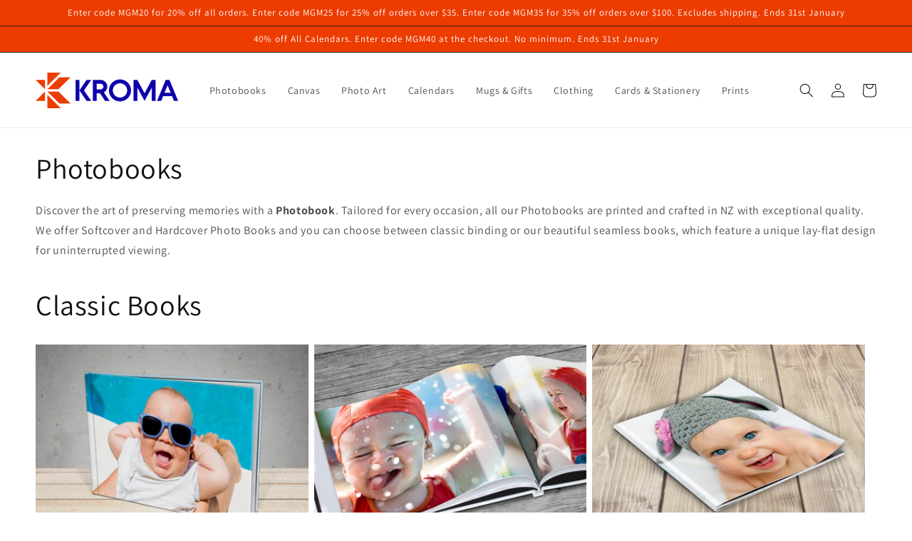

--- FILE ---
content_type: text/html; charset=utf-8
request_url: https://kroma.co.nz/pages/photobooks
body_size: 38005
content:
<!doctype html>
<html class="no-js" lang="en">
  <head> 

    <meta charset="utf-8">
    <meta http-equiv="X-UA-Compatible" content="IE=edge">
    <meta name="viewport" content="width=device-width,initial-scale=1">
    <meta name="theme-color" content="">
    <link rel="canonical" href="https://kroma.co.nz/pages/photobooks">
    <link rel="preconnect" href="https://cdn.shopify.com" crossorigin>
    <link rel="apple-touch-icon" sizes="180x180" href="//kroma.co.nz/cdn/shop/t/3/assets/kroma-apple-touch-icon.png?v=147464189900288431611746763654">
    
    
<link rel="icon" type="image/png" href="//kroma.co.nz/cdn/shop/files/kroma-favicon.png?crop=center&height=32&v=1660084822&width=32"><link rel="preconnect" href="https://fonts.shopifycdn.com" crossorigin><title>Photobooks | Preserve your memories in our beautiful photo books</title>

   <!-- <title>
    <title>Photobooks | Preserve your memories in our beautiful photo books</title>
    Photobooks | Preserve your memories in our beautiful photo books
 &ndash; Kroma</title> -->

    
      <meta name="description" content="Discover the art of preserving memories with a photobook. Tailored for every occasion, our photobooks are crafted in NZ with exceptional quality.">
    

    

<meta property="og:site_name" content="Kroma">
<meta property="og:url" content="https://kroma.co.nz/pages/photobooks">
<meta property="og:title" content="Photobooks | Preserve your memories in our beautiful photo books">
<meta property="og:type" content="website">
<meta property="og:description" content="Discover the art of preserving memories with a photobook. Tailored for every occasion, our photobooks are crafted in NZ with exceptional quality."><meta property="og:image" content="http://kroma.co.nz/cdn/shop/files/Kroma-logo.jpg?v=1658286140">
  <meta property="og:image:secure_url" content="https://kroma.co.nz/cdn/shop/files/Kroma-logo.jpg?v=1658286140">
  <meta property="og:image:width" content="1200">
  <meta property="og:image:height" content="628"><meta name="twitter:card" content="summary_large_image">
<meta name="twitter:title" content="Photobooks | Preserve your memories in our beautiful photo books">
<meta name="twitter:description" content="Discover the art of preserving memories with a photobook. Tailored for every occasion, our photobooks are crafted in NZ with exceptional quality.">


    <script src="//kroma.co.nz/cdn/shop/t/3/assets/global.js?v=24850326154503943211658203548" defer="defer"></script>
    <script>window.performance && window.performance.mark && window.performance.mark('shopify.content_for_header.start');</script><meta id="shopify-digital-wallet" name="shopify-digital-wallet" content="/57061081148/digital_wallets/dialog">
<meta name="shopify-checkout-api-token" content="294c24ce7353dd27ea45dd03b36597d1">
<meta id="in-context-paypal-metadata" data-shop-id="57061081148" data-venmo-supported="false" data-environment="production" data-locale="en_US" data-paypal-v4="true" data-currency="NZD">
<script async="async" src="/checkouts/internal/preloads.js?locale=en-NZ"></script>
<link rel="preconnect" href="https://shop.app" crossorigin="anonymous">
<script async="async" src="https://shop.app/checkouts/internal/preloads.js?locale=en-NZ&shop_id=57061081148" crossorigin="anonymous"></script>
<script id="shopify-features" type="application/json">{"accessToken":"294c24ce7353dd27ea45dd03b36597d1","betas":["rich-media-storefront-analytics"],"domain":"kroma.co.nz","predictiveSearch":true,"shopId":57061081148,"locale":"en"}</script>
<script>var Shopify = Shopify || {};
Shopify.shop = "kroma-nz.myshopify.com";
Shopify.locale = "en";
Shopify.currency = {"active":"NZD","rate":"1.0"};
Shopify.country = "NZ";
Shopify.theme = {"name":"Dawn 19-07-2022","id":124181545020,"schema_name":"Dawn","schema_version":"5.0.0","theme_store_id":null,"role":"main"};
Shopify.theme.handle = "null";
Shopify.theme.style = {"id":null,"handle":null};
Shopify.cdnHost = "kroma.co.nz/cdn";
Shopify.routes = Shopify.routes || {};
Shopify.routes.root = "/";</script>
<script type="module">!function(o){(o.Shopify=o.Shopify||{}).modules=!0}(window);</script>
<script>!function(o){function n(){var o=[];function n(){o.push(Array.prototype.slice.apply(arguments))}return n.q=o,n}var t=o.Shopify=o.Shopify||{};t.loadFeatures=n(),t.autoloadFeatures=n()}(window);</script>
<script>
  window.ShopifyPay = window.ShopifyPay || {};
  window.ShopifyPay.apiHost = "shop.app\/pay";
  window.ShopifyPay.redirectState = null;
</script>
<script id="shop-js-analytics" type="application/json">{"pageType":"page"}</script>
<script defer="defer" async type="module" src="//kroma.co.nz/cdn/shopifycloud/shop-js/modules/v2/client.init-shop-cart-sync_BT-GjEfc.en.esm.js"></script>
<script defer="defer" async type="module" src="//kroma.co.nz/cdn/shopifycloud/shop-js/modules/v2/chunk.common_D58fp_Oc.esm.js"></script>
<script defer="defer" async type="module" src="//kroma.co.nz/cdn/shopifycloud/shop-js/modules/v2/chunk.modal_xMitdFEc.esm.js"></script>
<script type="module">
  await import("//kroma.co.nz/cdn/shopifycloud/shop-js/modules/v2/client.init-shop-cart-sync_BT-GjEfc.en.esm.js");
await import("//kroma.co.nz/cdn/shopifycloud/shop-js/modules/v2/chunk.common_D58fp_Oc.esm.js");
await import("//kroma.co.nz/cdn/shopifycloud/shop-js/modules/v2/chunk.modal_xMitdFEc.esm.js");

  window.Shopify.SignInWithShop?.initShopCartSync?.({"fedCMEnabled":true,"windoidEnabled":true});

</script>
<script>
  window.Shopify = window.Shopify || {};
  if (!window.Shopify.featureAssets) window.Shopify.featureAssets = {};
  window.Shopify.featureAssets['shop-js'] = {"shop-cart-sync":["modules/v2/client.shop-cart-sync_DZOKe7Ll.en.esm.js","modules/v2/chunk.common_D58fp_Oc.esm.js","modules/v2/chunk.modal_xMitdFEc.esm.js"],"init-fed-cm":["modules/v2/client.init-fed-cm_B6oLuCjv.en.esm.js","modules/v2/chunk.common_D58fp_Oc.esm.js","modules/v2/chunk.modal_xMitdFEc.esm.js"],"shop-cash-offers":["modules/v2/client.shop-cash-offers_D2sdYoxE.en.esm.js","modules/v2/chunk.common_D58fp_Oc.esm.js","modules/v2/chunk.modal_xMitdFEc.esm.js"],"shop-login-button":["modules/v2/client.shop-login-button_QeVjl5Y3.en.esm.js","modules/v2/chunk.common_D58fp_Oc.esm.js","modules/v2/chunk.modal_xMitdFEc.esm.js"],"pay-button":["modules/v2/client.pay-button_DXTOsIq6.en.esm.js","modules/v2/chunk.common_D58fp_Oc.esm.js","modules/v2/chunk.modal_xMitdFEc.esm.js"],"shop-button":["modules/v2/client.shop-button_DQZHx9pm.en.esm.js","modules/v2/chunk.common_D58fp_Oc.esm.js","modules/v2/chunk.modal_xMitdFEc.esm.js"],"avatar":["modules/v2/client.avatar_BTnouDA3.en.esm.js"],"init-windoid":["modules/v2/client.init-windoid_CR1B-cfM.en.esm.js","modules/v2/chunk.common_D58fp_Oc.esm.js","modules/v2/chunk.modal_xMitdFEc.esm.js"],"init-shop-for-new-customer-accounts":["modules/v2/client.init-shop-for-new-customer-accounts_C_vY_xzh.en.esm.js","modules/v2/client.shop-login-button_QeVjl5Y3.en.esm.js","modules/v2/chunk.common_D58fp_Oc.esm.js","modules/v2/chunk.modal_xMitdFEc.esm.js"],"init-shop-email-lookup-coordinator":["modules/v2/client.init-shop-email-lookup-coordinator_BI7n9ZSv.en.esm.js","modules/v2/chunk.common_D58fp_Oc.esm.js","modules/v2/chunk.modal_xMitdFEc.esm.js"],"init-shop-cart-sync":["modules/v2/client.init-shop-cart-sync_BT-GjEfc.en.esm.js","modules/v2/chunk.common_D58fp_Oc.esm.js","modules/v2/chunk.modal_xMitdFEc.esm.js"],"shop-toast-manager":["modules/v2/client.shop-toast-manager_DiYdP3xc.en.esm.js","modules/v2/chunk.common_D58fp_Oc.esm.js","modules/v2/chunk.modal_xMitdFEc.esm.js"],"init-customer-accounts":["modules/v2/client.init-customer-accounts_D9ZNqS-Q.en.esm.js","modules/v2/client.shop-login-button_QeVjl5Y3.en.esm.js","modules/v2/chunk.common_D58fp_Oc.esm.js","modules/v2/chunk.modal_xMitdFEc.esm.js"],"init-customer-accounts-sign-up":["modules/v2/client.init-customer-accounts-sign-up_iGw4briv.en.esm.js","modules/v2/client.shop-login-button_QeVjl5Y3.en.esm.js","modules/v2/chunk.common_D58fp_Oc.esm.js","modules/v2/chunk.modal_xMitdFEc.esm.js"],"shop-follow-button":["modules/v2/client.shop-follow-button_CqMgW2wH.en.esm.js","modules/v2/chunk.common_D58fp_Oc.esm.js","modules/v2/chunk.modal_xMitdFEc.esm.js"],"checkout-modal":["modules/v2/client.checkout-modal_xHeaAweL.en.esm.js","modules/v2/chunk.common_D58fp_Oc.esm.js","modules/v2/chunk.modal_xMitdFEc.esm.js"],"shop-login":["modules/v2/client.shop-login_D91U-Q7h.en.esm.js","modules/v2/chunk.common_D58fp_Oc.esm.js","modules/v2/chunk.modal_xMitdFEc.esm.js"],"lead-capture":["modules/v2/client.lead-capture_BJmE1dJe.en.esm.js","modules/v2/chunk.common_D58fp_Oc.esm.js","modules/v2/chunk.modal_xMitdFEc.esm.js"],"payment-terms":["modules/v2/client.payment-terms_Ci9AEqFq.en.esm.js","modules/v2/chunk.common_D58fp_Oc.esm.js","modules/v2/chunk.modal_xMitdFEc.esm.js"]};
</script>
<script>(function() {
  var isLoaded = false;
  function asyncLoad() {
    if (isLoaded) return;
    isLoaded = true;
    var urls = ["https:\/\/sizeguides.eastsideco.io\/js\/production_installer.js?shop=kroma-nz.myshopify.com","https:\/\/73686f70696679-static.integration.mediacliphub.com\/js\/storefront\/index.min.js?h=f5af5e7c847d016a6c32c1a60c584d51d93515b9\u0026shop=kroma-nz.myshopify.com","https:\/\/cdn.customily.com\/shopify\/static\/customily.shopify.script.js?shop=kroma-nz.myshopify.com","https:\/\/size-guides.esc-apps-cdn.com\/1746046268-app.kroma-nz.myshopify.com.js?shop=kroma-nz.myshopify.com"];
    for (var i = 0; i < urls.length; i++) {
      var s = document.createElement('script');
      s.type = 'text/javascript';
      s.async = true;
      s.src = urls[i];
      var x = document.getElementsByTagName('script')[0];
      x.parentNode.insertBefore(s, x);
    }
  };
  if(window.attachEvent) {
    window.attachEvent('onload', asyncLoad);
  } else {
    window.addEventListener('load', asyncLoad, false);
  }
})();</script>
<script id="__st">var __st={"a":57061081148,"offset":46800,"reqid":"f93472c5-f881-4365-a04b-951b32075f1e-1769481433","pageurl":"kroma.co.nz\/pages\/photobooks","s":"pages-86883041340","u":"4025a586c333","p":"page","rtyp":"page","rid":86883041340};</script>
<script>window.ShopifyPaypalV4VisibilityTracking = true;</script>
<script id="captcha-bootstrap">!function(){'use strict';const t='contact',e='account',n='new_comment',o=[[t,t],['blogs',n],['comments',n],[t,'customer']],c=[[e,'customer_login'],[e,'guest_login'],[e,'recover_customer_password'],[e,'create_customer']],r=t=>t.map((([t,e])=>`form[action*='/${t}']:not([data-nocaptcha='true']) input[name='form_type'][value='${e}']`)).join(','),a=t=>()=>t?[...document.querySelectorAll(t)].map((t=>t.form)):[];function s(){const t=[...o],e=r(t);return a(e)}const i='password',u='form_key',d=['recaptcha-v3-token','g-recaptcha-response','h-captcha-response',i],f=()=>{try{return window.sessionStorage}catch{return}},m='__shopify_v',_=t=>t.elements[u];function p(t,e,n=!1){try{const o=window.sessionStorage,c=JSON.parse(o.getItem(e)),{data:r}=function(t){const{data:e,action:n}=t;return t[m]||n?{data:e,action:n}:{data:t,action:n}}(c);for(const[e,n]of Object.entries(r))t.elements[e]&&(t.elements[e].value=n);n&&o.removeItem(e)}catch(o){console.error('form repopulation failed',{error:o})}}const l='form_type',E='cptcha';function T(t){t.dataset[E]=!0}const w=window,h=w.document,L='Shopify',v='ce_forms',y='captcha';let A=!1;((t,e)=>{const n=(g='f06e6c50-85a8-45c8-87d0-21a2b65856fe',I='https://cdn.shopify.com/shopifycloud/storefront-forms-hcaptcha/ce_storefront_forms_captcha_hcaptcha.v1.5.2.iife.js',D={infoText:'Protected by hCaptcha',privacyText:'Privacy',termsText:'Terms'},(t,e,n)=>{const o=w[L][v],c=o.bindForm;if(c)return c(t,g,e,D).then(n);var r;o.q.push([[t,g,e,D],n]),r=I,A||(h.body.append(Object.assign(h.createElement('script'),{id:'captcha-provider',async:!0,src:r})),A=!0)});var g,I,D;w[L]=w[L]||{},w[L][v]=w[L][v]||{},w[L][v].q=[],w[L][y]=w[L][y]||{},w[L][y].protect=function(t,e){n(t,void 0,e),T(t)},Object.freeze(w[L][y]),function(t,e,n,w,h,L){const[v,y,A,g]=function(t,e,n){const i=e?o:[],u=t?c:[],d=[...i,...u],f=r(d),m=r(i),_=r(d.filter((([t,e])=>n.includes(e))));return[a(f),a(m),a(_),s()]}(w,h,L),I=t=>{const e=t.target;return e instanceof HTMLFormElement?e:e&&e.form},D=t=>v().includes(t);t.addEventListener('submit',(t=>{const e=I(t);if(!e)return;const n=D(e)&&!e.dataset.hcaptchaBound&&!e.dataset.recaptchaBound,o=_(e),c=g().includes(e)&&(!o||!o.value);(n||c)&&t.preventDefault(),c&&!n&&(function(t){try{if(!f())return;!function(t){const e=f();if(!e)return;const n=_(t);if(!n)return;const o=n.value;o&&e.removeItem(o)}(t);const e=Array.from(Array(32),(()=>Math.random().toString(36)[2])).join('');!function(t,e){_(t)||t.append(Object.assign(document.createElement('input'),{type:'hidden',name:u})),t.elements[u].value=e}(t,e),function(t,e){const n=f();if(!n)return;const o=[...t.querySelectorAll(`input[type='${i}']`)].map((({name:t})=>t)),c=[...d,...o],r={};for(const[a,s]of new FormData(t).entries())c.includes(a)||(r[a]=s);n.setItem(e,JSON.stringify({[m]:1,action:t.action,data:r}))}(t,e)}catch(e){console.error('failed to persist form',e)}}(e),e.submit())}));const S=(t,e)=>{t&&!t.dataset[E]&&(n(t,e.some((e=>e===t))),T(t))};for(const o of['focusin','change'])t.addEventListener(o,(t=>{const e=I(t);D(e)&&S(e,y())}));const B=e.get('form_key'),M=e.get(l),P=B&&M;t.addEventListener('DOMContentLoaded',(()=>{const t=y();if(P)for(const e of t)e.elements[l].value===M&&p(e,B);[...new Set([...A(),...v().filter((t=>'true'===t.dataset.shopifyCaptcha))])].forEach((e=>S(e,t)))}))}(h,new URLSearchParams(w.location.search),n,t,e,['guest_login'])})(!0,!0)}();</script>
<script integrity="sha256-4kQ18oKyAcykRKYeNunJcIwy7WH5gtpwJnB7kiuLZ1E=" data-source-attribution="shopify.loadfeatures" defer="defer" src="//kroma.co.nz/cdn/shopifycloud/storefront/assets/storefront/load_feature-a0a9edcb.js" crossorigin="anonymous"></script>
<script crossorigin="anonymous" defer="defer" src="//kroma.co.nz/cdn/shopifycloud/storefront/assets/shopify_pay/storefront-65b4c6d7.js?v=20250812"></script>
<script data-source-attribution="shopify.dynamic_checkout.dynamic.init">var Shopify=Shopify||{};Shopify.PaymentButton=Shopify.PaymentButton||{isStorefrontPortableWallets:!0,init:function(){window.Shopify.PaymentButton.init=function(){};var t=document.createElement("script");t.src="https://kroma.co.nz/cdn/shopifycloud/portable-wallets/latest/portable-wallets.en.js",t.type="module",document.head.appendChild(t)}};
</script>
<script data-source-attribution="shopify.dynamic_checkout.buyer_consent">
  function portableWalletsHideBuyerConsent(e){var t=document.getElementById("shopify-buyer-consent"),n=document.getElementById("shopify-subscription-policy-button");t&&n&&(t.classList.add("hidden"),t.setAttribute("aria-hidden","true"),n.removeEventListener("click",e))}function portableWalletsShowBuyerConsent(e){var t=document.getElementById("shopify-buyer-consent"),n=document.getElementById("shopify-subscription-policy-button");t&&n&&(t.classList.remove("hidden"),t.removeAttribute("aria-hidden"),n.addEventListener("click",e))}window.Shopify?.PaymentButton&&(window.Shopify.PaymentButton.hideBuyerConsent=portableWalletsHideBuyerConsent,window.Shopify.PaymentButton.showBuyerConsent=portableWalletsShowBuyerConsent);
</script>
<script data-source-attribution="shopify.dynamic_checkout.cart.bootstrap">document.addEventListener("DOMContentLoaded",(function(){function t(){return document.querySelector("shopify-accelerated-checkout-cart, shopify-accelerated-checkout")}if(t())Shopify.PaymentButton.init();else{new MutationObserver((function(e,n){t()&&(Shopify.PaymentButton.init(),n.disconnect())})).observe(document.body,{childList:!0,subtree:!0})}}));
</script>
<link id="shopify-accelerated-checkout-styles" rel="stylesheet" media="screen" href="https://kroma.co.nz/cdn/shopifycloud/portable-wallets/latest/accelerated-checkout-backwards-compat.css" crossorigin="anonymous">
<style id="shopify-accelerated-checkout-cart">
        #shopify-buyer-consent {
  margin-top: 1em;
  display: inline-block;
  width: 100%;
}

#shopify-buyer-consent.hidden {
  display: none;
}

#shopify-subscription-policy-button {
  background: none;
  border: none;
  padding: 0;
  text-decoration: underline;
  font-size: inherit;
  cursor: pointer;
}

#shopify-subscription-policy-button::before {
  box-shadow: none;
}

      </style>
<script id="sections-script" data-sections="header,footer" defer="defer" src="//kroma.co.nz/cdn/shop/t/3/compiled_assets/scripts.js?v=1326"></script>
<script>window.performance && window.performance.mark && window.performance.mark('shopify.content_for_header.end');</script>


    <style data-shopify>
      @font-face {
  font-family: Assistant;
  font-weight: 400;
  font-style: normal;
  font-display: swap;
  src: url("//kroma.co.nz/cdn/fonts/assistant/assistant_n4.9120912a469cad1cc292572851508ca49d12e768.woff2") format("woff2"),
       url("//kroma.co.nz/cdn/fonts/assistant/assistant_n4.6e9875ce64e0fefcd3f4446b7ec9036b3ddd2985.woff") format("woff");
}

      @font-face {
  font-family: Assistant;
  font-weight: 700;
  font-style: normal;
  font-display: swap;
  src: url("//kroma.co.nz/cdn/fonts/assistant/assistant_n7.bf44452348ec8b8efa3aa3068825305886b1c83c.woff2") format("woff2"),
       url("//kroma.co.nz/cdn/fonts/assistant/assistant_n7.0c887fee83f6b3bda822f1150b912c72da0f7b64.woff") format("woff");
}

      
      
      @font-face {
  font-family: Assistant;
  font-weight: 400;
  font-style: normal;
  font-display: swap;
  src: url("//kroma.co.nz/cdn/fonts/assistant/assistant_n4.9120912a469cad1cc292572851508ca49d12e768.woff2") format("woff2"),
       url("//kroma.co.nz/cdn/fonts/assistant/assistant_n4.6e9875ce64e0fefcd3f4446b7ec9036b3ddd2985.woff") format("woff");
}


      :root {
        --font-body-family: Assistant, sans-serif;
        --font-body-style: normal;
        --font-body-weight: 400;
        --font-body-weight-bold: 700;

        --font-heading-family: Assistant, sans-serif;
        --font-heading-style: normal;
        --font-heading-weight: 400;

        --font-body-scale: 1.0;
        --font-heading-scale: 1.0;

        --color-base-text: 18, 18, 18;
        --color-shadow: 18, 18, 18;
        --color-base-background-1: 255, 255, 255;
        --color-base-background-2: 243, 243, 243;
        --color-base-solid-button-labels: 255, 255, 255;
        --color-base-outline-button-labels: 18, 18, 18;
        --color-base-accent-1: 18, 18, 18;
        --color-base-accent-2: 51, 79, 180;
        --payment-terms-background-color: #ffffff;

        --gradient-base-background-1: #ffffff;
        --gradient-base-background-2: #f3f3f3;
        --gradient-base-accent-1: #121212;
        --gradient-base-accent-2: #334fb4;

        --media-padding: px;
        --media-border-opacity: 0.05;
        --media-border-width: 1px;
        --media-radius: 0px;
        --media-shadow-opacity: 0.0;
        --media-shadow-horizontal-offset: 0px;
        --media-shadow-vertical-offset: 4px;
        --media-shadow-blur-radius: 5px;

        --page-width: 130rem;
        --page-width-margin: 0rem;

        --card-image-padding: 0.0rem;
        --card-corner-radius: 0.0rem;
        --card-text-alignment: left;
        --card-border-width: 0.0rem;
        --card-border-opacity: 0.1;
        --card-shadow-opacity: 0.0;
        --card-shadow-horizontal-offset: 0.0rem;
        --card-shadow-vertical-offset: 0.4rem;
        --card-shadow-blur-radius: 0.5rem;

        --badge-corner-radius: 4.0rem;

        --popup-border-width: 1px;
        --popup-border-opacity: 0.1;
        --popup-corner-radius: 0px;
        --popup-shadow-opacity: 0.0;
        --popup-shadow-horizontal-offset: 0px;
        --popup-shadow-vertical-offset: 4px;
        --popup-shadow-blur-radius: 5px;

        --drawer-border-width: 1px;
        --drawer-border-opacity: 0.1;
        --drawer-shadow-opacity: 0.0;
        --drawer-shadow-horizontal-offset: 0px;
        --drawer-shadow-vertical-offset: 4px;
        --drawer-shadow-blur-radius: 5px;

        --spacing-sections-desktop: 0px;
        --spacing-sections-mobile: 0px;

        --grid-desktop-vertical-spacing: 8px;
        --grid-desktop-horizontal-spacing: 8px;
        --grid-mobile-vertical-spacing: 4px;
        --grid-mobile-horizontal-spacing: 4px;

        --text-boxes-border-opacity: 0.1;
        --text-boxes-border-width: 0px;
        --text-boxes-radius: 0px;
        --text-boxes-shadow-opacity: 0.0;
        --text-boxes-shadow-horizontal-offset: 0px;
        --text-boxes-shadow-vertical-offset: 4px;
        --text-boxes-shadow-blur-radius: 5px;

        --buttons-radius: 0px;
        --buttons-radius-outset: 0px;
        --buttons-border-width: 1px;
        --buttons-border-opacity: 1.0;
        --buttons-shadow-opacity: 0.0;
        --buttons-shadow-horizontal-offset: 0px;
        --buttons-shadow-vertical-offset: 4px;
        --buttons-shadow-blur-radius: 5px;
        --buttons-border-offset: 0px;

        --inputs-radius: 0px;
        --inputs-border-width: 1px;
        --inputs-border-opacity: 0.55;
        --inputs-shadow-opacity: 0.0;
        --inputs-shadow-horizontal-offset: 0px;
        --inputs-margin-offset: 0px;
        --inputs-shadow-vertical-offset: 4px;
        --inputs-shadow-blur-radius: 5px;
        --inputs-radius-outset: 0px;

        --variant-pills-radius: 40px;
        --variant-pills-border-width: 1px;
        --variant-pills-border-opacity: 0.55;
        --variant-pills-shadow-opacity: 0.0;
        --variant-pills-shadow-horizontal-offset: 0px;
        --variant-pills-shadow-vertical-offset: 4px;
        --variant-pills-shadow-blur-radius: 5px;
      }

      *,
      *::before,
      *::after {
        box-sizing: inherit;
      }

      html {
        box-sizing: border-box;
        font-size: calc(var(--font-body-scale) * 62.5%);
        height: 100%;
      }

      body {
        display: grid;
        grid-template-rows: auto auto 1fr auto;
        grid-template-columns: 100%;
        min-height: 100%;
        margin: 0;
        font-size: 1.5rem;
        letter-spacing: 0.06rem;
        line-height: calc(1 + 0.8 / var(--font-body-scale));
        font-family: var(--font-body-family);
        font-style: var(--font-body-style);
        font-weight: var(--font-body-weight);
      }

      @media screen and (min-width: 750px) {
        body {
          font-size: 1.6rem;
        }
      }
    </style>

    <link href="//kroma.co.nz/cdn/shop/t/3/assets/base.css?v=35007216960559777771747632348" rel="stylesheet" type="text/css" media="all" />
<link rel="preload" as="font" href="//kroma.co.nz/cdn/fonts/assistant/assistant_n4.9120912a469cad1cc292572851508ca49d12e768.woff2" type="font/woff2" crossorigin><link rel="preload" as="font" href="//kroma.co.nz/cdn/fonts/assistant/assistant_n4.9120912a469cad1cc292572851508ca49d12e768.woff2" type="font/woff2" crossorigin><link rel="stylesheet" href="//kroma.co.nz/cdn/shop/t/3/assets/component-predictive-search.css?v=165644661289088488651658203547" media="print" onload="this.media='all'"><script>document.documentElement.className = document.documentElement.className.replace('no-js', 'js');
    if (Shopify.designMode) {
      document.documentElement.classList.add('shopify-design-mode');
    }
    </script>

    <!-- Google tag (gtag.js) -->
<script async src="https://www.googletagmanager.com/gtag/js?id=G-FHD08G0S06"></script>
<script>
  window.dataLayer = window.dataLayer || [];
  function gtag(){dataLayer.push(arguments);}
  gtag('js', new Date());

  gtag('config', 'G-FHD08G0S06');
</script>
    
  <!-- BEGIN app block: shopify://apps/judge-me-reviews/blocks/judgeme_core/61ccd3b1-a9f2-4160-9fe9-4fec8413e5d8 --><!-- Start of Judge.me Core -->






<link rel="dns-prefetch" href="https://cdnwidget.judge.me">
<link rel="dns-prefetch" href="https://cdn.judge.me">
<link rel="dns-prefetch" href="https://cdn1.judge.me">
<link rel="dns-prefetch" href="https://api.judge.me">

<script data-cfasync='false' class='jdgm-settings-script'>window.jdgmSettings={"pagination":5,"disable_web_reviews":false,"badge_no_review_text":"No reviews","badge_n_reviews_text":"{{ n }} review/reviews","badge_star_color":"#dc3a02","hide_badge_preview_if_no_reviews":true,"badge_hide_text":false,"enforce_center_preview_badge":false,"widget_title":"Customer Reviews","widget_open_form_text":"Write a review","widget_close_form_text":"Cancel review","widget_refresh_page_text":"Refresh page","widget_summary_text":"Based on {{ number_of_reviews }} review/reviews","widget_no_review_text":"Be the first to write a review","widget_name_field_text":"Display name","widget_verified_name_field_text":"Verified Name (public)","widget_name_placeholder_text":"Display name","widget_required_field_error_text":"This field is required.","widget_email_field_text":"Email address","widget_verified_email_field_text":"Verified Email (private, can not be edited)","widget_email_placeholder_text":"Your email address","widget_email_field_error_text":"Please enter a valid email address.","widget_rating_field_text":"Rating","widget_review_title_field_text":"Review Title","widget_review_title_placeholder_text":"Give your review a title","widget_review_body_field_text":"Review content","widget_review_body_placeholder_text":"Start writing here...","widget_pictures_field_text":"Picture/Video (optional)","widget_submit_review_text":"Submit Review","widget_submit_verified_review_text":"Submit Verified Review","widget_submit_success_msg_with_auto_publish":"Thank you! Please refresh the page in a few moments to see your review. You can remove or edit your review by logging into \u003ca href='https://judge.me/login' target='_blank' rel='nofollow noopener'\u003eJudge.me\u003c/a\u003e","widget_submit_success_msg_no_auto_publish":"Thank you! Your review will be published as soon as it is approved by the shop admin. You can remove or edit your review by logging into \u003ca href='https://judge.me/login' target='_blank' rel='nofollow noopener'\u003eJudge.me\u003c/a\u003e","widget_show_default_reviews_out_of_total_text":"Showing {{ n_reviews_shown }} out of {{ n_reviews }} reviews.","widget_show_all_link_text":"Show all","widget_show_less_link_text":"Show less","widget_author_said_text":"{{ reviewer_name }} said:","widget_days_text":"{{ n }} days ago","widget_weeks_text":"{{ n }} week/weeks ago","widget_months_text":"{{ n }} month/months ago","widget_years_text":"{{ n }} year/years ago","widget_yesterday_text":"Yesterday","widget_today_text":"Today","widget_replied_text":"\u003e\u003e {{ shop_name }} replied:","widget_read_more_text":"Read more","widget_reviewer_name_as_initial":"","widget_rating_filter_color":"#fbcd0a","widget_rating_filter_see_all_text":"See all reviews","widget_sorting_most_recent_text":"Most Recent","widget_sorting_highest_rating_text":"Highest Rating","widget_sorting_lowest_rating_text":"Lowest Rating","widget_sorting_with_pictures_text":"Only Pictures","widget_sorting_most_helpful_text":"Most Helpful","widget_open_question_form_text":"Ask a question","widget_reviews_subtab_text":"Reviews","widget_questions_subtab_text":"Questions","widget_question_label_text":"Question","widget_answer_label_text":"Answer","widget_question_placeholder_text":"Write your question here","widget_submit_question_text":"Submit Question","widget_question_submit_success_text":"Thank you for your question! We will notify you once it gets answered.","widget_star_color":"#dc3a02","verified_badge_text":"Verified","verified_badge_bg_color":"","verified_badge_text_color":"","verified_badge_placement":"left-of-reviewer-name","widget_review_max_height":"","widget_hide_border":false,"widget_social_share":false,"widget_thumb":false,"widget_review_location_show":false,"widget_location_format":"","all_reviews_include_out_of_store_products":true,"all_reviews_out_of_store_text":"(out of store)","all_reviews_pagination":100,"all_reviews_product_name_prefix_text":"about","enable_review_pictures":true,"enable_question_anwser":false,"widget_theme":"default","review_date_format":"mm/dd/yyyy","default_sort_method":"most-recent","widget_product_reviews_subtab_text":"Product Reviews","widget_shop_reviews_subtab_text":"Shop Reviews","widget_other_products_reviews_text":"Reviews for other products","widget_store_reviews_subtab_text":"Store reviews","widget_no_store_reviews_text":"This store hasn't received any reviews yet","widget_web_restriction_product_reviews_text":"This product hasn't received any reviews yet","widget_no_items_text":"No items found","widget_show_more_text":"Show more","widget_write_a_store_review_text":"Write a Store Review","widget_other_languages_heading":"Reviews in Other Languages","widget_translate_review_text":"Translate review to {{ language }}","widget_translating_review_text":"Translating...","widget_show_original_translation_text":"Show original ({{ language }})","widget_translate_review_failed_text":"Review couldn't be translated.","widget_translate_review_retry_text":"Retry","widget_translate_review_try_again_later_text":"Try again later","show_product_url_for_grouped_product":false,"widget_sorting_pictures_first_text":"Pictures First","show_pictures_on_all_rev_page_mobile":false,"show_pictures_on_all_rev_page_desktop":false,"floating_tab_hide_mobile_install_preference":false,"floating_tab_button_name":"★ Reviews","floating_tab_title":"Let customers speak for us","floating_tab_button_color":"","floating_tab_button_background_color":"","floating_tab_url":"","floating_tab_url_enabled":false,"floating_tab_tab_style":"text","all_reviews_text_badge_text":"Customers rate us {{ shop.metafields.judgeme.all_reviews_rating | round: 1 }}/5 based on {{ shop.metafields.judgeme.all_reviews_count }} reviews.","all_reviews_text_badge_text_branded_style":"{{ shop.metafields.judgeme.all_reviews_rating | round: 1 }} out of 5 stars based on {{ shop.metafields.judgeme.all_reviews_count }} reviews","is_all_reviews_text_badge_a_link":false,"show_stars_for_all_reviews_text_badge":false,"all_reviews_text_badge_url":"","all_reviews_text_style":"text","all_reviews_text_color_style":"judgeme_brand_color","all_reviews_text_color":"#108474","all_reviews_text_show_jm_brand":true,"featured_carousel_show_header":true,"featured_carousel_title":"Let customers speak for us","testimonials_carousel_title":"Customers are saying","videos_carousel_title":"Real customer stories","cards_carousel_title":"Customers are saying","featured_carousel_count_text":"from {{ n }} reviews","featured_carousel_add_link_to_all_reviews_page":false,"featured_carousel_url":"","featured_carousel_show_images":true,"featured_carousel_autoslide_interval":5,"featured_carousel_arrows_on_the_sides":false,"featured_carousel_height":250,"featured_carousel_width":80,"featured_carousel_image_size":0,"featured_carousel_image_height":250,"featured_carousel_arrow_color":"#eeeeee","verified_count_badge_style":"vintage","verified_count_badge_orientation":"horizontal","verified_count_badge_color_style":"judgeme_brand_color","verified_count_badge_color":"#108474","is_verified_count_badge_a_link":false,"verified_count_badge_url":"","verified_count_badge_show_jm_brand":true,"widget_rating_preset_default":5,"widget_first_sub_tab":"product-reviews","widget_show_histogram":true,"widget_histogram_use_custom_color":false,"widget_pagination_use_custom_color":false,"widget_star_use_custom_color":true,"widget_verified_badge_use_custom_color":false,"widget_write_review_use_custom_color":false,"picture_reminder_submit_button":"Upload Pictures","enable_review_videos":false,"mute_video_by_default":false,"widget_sorting_videos_first_text":"Videos First","widget_review_pending_text":"Pending","featured_carousel_items_for_large_screen":3,"social_share_options_order":"Facebook,Twitter","remove_microdata_snippet":true,"disable_json_ld":false,"enable_json_ld_products":false,"preview_badge_show_question_text":false,"preview_badge_no_question_text":"No questions","preview_badge_n_question_text":"{{ number_of_questions }} question/questions","qa_badge_show_icon":false,"qa_badge_position":"same-row","remove_judgeme_branding":false,"widget_add_search_bar":false,"widget_search_bar_placeholder":"Search","widget_sorting_verified_only_text":"Verified only","featured_carousel_theme":"default","featured_carousel_show_rating":true,"featured_carousel_show_title":true,"featured_carousel_show_body":true,"featured_carousel_show_date":false,"featured_carousel_show_reviewer":true,"featured_carousel_show_product":false,"featured_carousel_header_background_color":"#108474","featured_carousel_header_text_color":"#ffffff","featured_carousel_name_product_separator":"reviewed","featured_carousel_full_star_background":"#108474","featured_carousel_empty_star_background":"#dadada","featured_carousel_vertical_theme_background":"#f9fafb","featured_carousel_verified_badge_enable":true,"featured_carousel_verified_badge_color":"#108474","featured_carousel_border_style":"round","featured_carousel_review_line_length_limit":3,"featured_carousel_more_reviews_button_text":"Read more reviews","featured_carousel_view_product_button_text":"View product","all_reviews_page_load_reviews_on":"scroll","all_reviews_page_load_more_text":"Load More Reviews","disable_fb_tab_reviews":false,"enable_ajax_cdn_cache":false,"widget_advanced_speed_features":5,"widget_public_name_text":"displayed publicly like","default_reviewer_name":"John Smith","default_reviewer_name_has_non_latin":true,"widget_reviewer_anonymous":"Anonymous","medals_widget_title":"Judge.me Review Medals","medals_widget_background_color":"#f9fafb","medals_widget_position":"footer_all_pages","medals_widget_border_color":"#f9fafb","medals_widget_verified_text_position":"left","medals_widget_use_monochromatic_version":false,"medals_widget_elements_color":"#108474","show_reviewer_avatar":true,"widget_invalid_yt_video_url_error_text":"Not a YouTube video URL","widget_max_length_field_error_text":"Please enter no more than {0} characters.","widget_show_country_flag":false,"widget_show_collected_via_shop_app":true,"widget_verified_by_shop_badge_style":"light","widget_verified_by_shop_text":"Verified by Shop","widget_show_photo_gallery":false,"widget_load_with_code_splitting":true,"widget_ugc_install_preference":false,"widget_ugc_title":"Made by us, Shared by you","widget_ugc_subtitle":"Tag us to see your picture featured in our page","widget_ugc_arrows_color":"#ffffff","widget_ugc_primary_button_text":"Buy Now","widget_ugc_primary_button_background_color":"#108474","widget_ugc_primary_button_text_color":"#ffffff","widget_ugc_primary_button_border_width":"0","widget_ugc_primary_button_border_style":"none","widget_ugc_primary_button_border_color":"#108474","widget_ugc_primary_button_border_radius":"25","widget_ugc_secondary_button_text":"Load More","widget_ugc_secondary_button_background_color":"#ffffff","widget_ugc_secondary_button_text_color":"#108474","widget_ugc_secondary_button_border_width":"2","widget_ugc_secondary_button_border_style":"solid","widget_ugc_secondary_button_border_color":"#108474","widget_ugc_secondary_button_border_radius":"25","widget_ugc_reviews_button_text":"View Reviews","widget_ugc_reviews_button_background_color":"#ffffff","widget_ugc_reviews_button_text_color":"#108474","widget_ugc_reviews_button_border_width":"2","widget_ugc_reviews_button_border_style":"solid","widget_ugc_reviews_button_border_color":"#108474","widget_ugc_reviews_button_border_radius":"25","widget_ugc_reviews_button_link_to":"judgeme-reviews-page","widget_ugc_show_post_date":true,"widget_ugc_max_width":"800","widget_rating_metafield_value_type":true,"widget_primary_color":"#dc3a02","widget_enable_secondary_color":false,"widget_secondary_color":"#edf5f5","widget_summary_average_rating_text":"{{ average_rating }} out of 5","widget_media_grid_title":"Customer photos \u0026 videos","widget_media_grid_see_more_text":"See more","widget_round_style":false,"widget_show_product_medals":true,"widget_verified_by_judgeme_text":"Verified by Judge.me","widget_show_store_medals":true,"widget_verified_by_judgeme_text_in_store_medals":"Verified by Judge.me","widget_media_field_exceed_quantity_message":"Sorry, we can only accept {{ max_media }} for one review.","widget_media_field_exceed_limit_message":"{{ file_name }} is too large, please select a {{ media_type }} less than {{ size_limit }}MB.","widget_review_submitted_text":"Review Submitted!","widget_question_submitted_text":"Question Submitted!","widget_close_form_text_question":"Cancel","widget_write_your_answer_here_text":"Write your answer here","widget_enabled_branded_link":true,"widget_show_collected_by_judgeme":true,"widget_reviewer_name_color":"","widget_write_review_text_color":"","widget_write_review_bg_color":"","widget_collected_by_judgeme_text":"collected by Judge.me","widget_pagination_type":"standard","widget_load_more_text":"Load More","widget_load_more_color":"#108474","widget_full_review_text":"Full Review","widget_read_more_reviews_text":"Read More Reviews","widget_read_questions_text":"Read Questions","widget_questions_and_answers_text":"Questions \u0026 Answers","widget_verified_by_text":"Verified by","widget_verified_text":"Verified","widget_number_of_reviews_text":"{{ number_of_reviews }} reviews","widget_back_button_text":"Back","widget_next_button_text":"Next","widget_custom_forms_filter_button":"Filters","custom_forms_style":"vertical","widget_show_review_information":false,"how_reviews_are_collected":"How reviews are collected?","widget_show_review_keywords":false,"widget_gdpr_statement":"How we use your data: We'll only contact you about the review you left, and only if necessary. By submitting your review, you agree to Judge.me's \u003ca href='https://judge.me/terms' target='_blank' rel='nofollow noopener'\u003eterms\u003c/a\u003e, \u003ca href='https://judge.me/privacy' target='_blank' rel='nofollow noopener'\u003eprivacy\u003c/a\u003e and \u003ca href='https://judge.me/content-policy' target='_blank' rel='nofollow noopener'\u003econtent\u003c/a\u003e policies.","widget_multilingual_sorting_enabled":false,"widget_translate_review_content_enabled":false,"widget_translate_review_content_method":"manual","popup_widget_review_selection":"automatically_with_pictures","popup_widget_round_border_style":true,"popup_widget_show_title":true,"popup_widget_show_body":true,"popup_widget_show_reviewer":false,"popup_widget_show_product":true,"popup_widget_show_pictures":true,"popup_widget_use_review_picture":true,"popup_widget_show_on_home_page":true,"popup_widget_show_on_product_page":true,"popup_widget_show_on_collection_page":true,"popup_widget_show_on_cart_page":true,"popup_widget_position":"bottom_left","popup_widget_first_review_delay":5,"popup_widget_duration":5,"popup_widget_interval":5,"popup_widget_review_count":5,"popup_widget_hide_on_mobile":true,"review_snippet_widget_round_border_style":true,"review_snippet_widget_card_color":"#FFFFFF","review_snippet_widget_slider_arrows_background_color":"#FFFFFF","review_snippet_widget_slider_arrows_color":"#000000","review_snippet_widget_star_color":"#108474","show_product_variant":false,"all_reviews_product_variant_label_text":"Variant: ","widget_show_verified_branding":true,"widget_ai_summary_title":"Customers say","widget_ai_summary_disclaimer":"AI-powered review summary based on recent customer reviews","widget_show_ai_summary":false,"widget_show_ai_summary_bg":false,"widget_show_review_title_input":true,"redirect_reviewers_invited_via_email":"review_widget","request_store_review_after_product_review":false,"request_review_other_products_in_order":false,"review_form_color_scheme":"default","review_form_corner_style":"square","review_form_star_color":{},"review_form_text_color":"#333333","review_form_background_color":"#ffffff","review_form_field_background_color":"#fafafa","review_form_button_color":{},"review_form_button_text_color":"#ffffff","review_form_modal_overlay_color":"#000000","review_content_screen_title_text":"How would you rate this product?","review_content_introduction_text":"We would love it if you would share a bit about your experience.","store_review_form_title_text":"How would you rate this store?","store_review_form_introduction_text":"We would love it if you would share a bit about your experience.","show_review_guidance_text":true,"one_star_review_guidance_text":"Poor","five_star_review_guidance_text":"Great","customer_information_screen_title_text":"About you","customer_information_introduction_text":"Please tell us more about you.","custom_questions_screen_title_text":"Your experience in more detail","custom_questions_introduction_text":"Here are a few questions to help us understand more about your experience.","review_submitted_screen_title_text":"Thanks for your review!","review_submitted_screen_thank_you_text":"We are processing it and it will appear on the store soon.","review_submitted_screen_email_verification_text":"Please confirm your email by clicking the link we just sent you. This helps us keep reviews authentic.","review_submitted_request_store_review_text":"Would you like to share your experience of shopping with us?","review_submitted_review_other_products_text":"Would you like to review these products?","store_review_screen_title_text":"Would you like to share your experience of shopping with us?","store_review_introduction_text":"We value your feedback and use it to improve. Please share any thoughts or suggestions you have.","reviewer_media_screen_title_picture_text":"Share a picture","reviewer_media_introduction_picture_text":"Upload a photo to support your review.","reviewer_media_screen_title_video_text":"Share a video","reviewer_media_introduction_video_text":"Upload a video to support your review.","reviewer_media_screen_title_picture_or_video_text":"Share a picture or video","reviewer_media_introduction_picture_or_video_text":"Upload a photo or video to support your review.","reviewer_media_youtube_url_text":"Paste your Youtube URL here","advanced_settings_next_step_button_text":"Next","advanced_settings_close_review_button_text":"Close","modal_write_review_flow":false,"write_review_flow_required_text":"Required","write_review_flow_privacy_message_text":"We respect your privacy.","write_review_flow_anonymous_text":"Post review as anonymous","write_review_flow_visibility_text":"This won't be visible to other customers.","write_review_flow_multiple_selection_help_text":"Select as many as you like","write_review_flow_single_selection_help_text":"Select one option","write_review_flow_required_field_error_text":"This field is required","write_review_flow_invalid_email_error_text":"Please enter a valid email address","write_review_flow_max_length_error_text":"Max. {{ max_length }} characters.","write_review_flow_media_upload_text":"\u003cb\u003eClick to upload\u003c/b\u003e or drag and drop","write_review_flow_gdpr_statement":"We'll only contact you about your review if necessary. By submitting your review, you agree to our \u003ca href='https://judge.me/terms' target='_blank' rel='nofollow noopener'\u003eterms and conditions\u003c/a\u003e and \u003ca href='https://judge.me/privacy' target='_blank' rel='nofollow noopener'\u003eprivacy policy\u003c/a\u003e.","rating_only_reviews_enabled":false,"show_negative_reviews_help_screen":false,"new_review_flow_help_screen_rating_threshold":3,"negative_review_resolution_screen_title_text":"Tell us more","negative_review_resolution_text":"Your experience matters to us. If there were issues with your purchase, we're here to help. Feel free to reach out to us, we'd love the opportunity to make things right.","negative_review_resolution_button_text":"Contact us","negative_review_resolution_proceed_with_review_text":"Leave a review","negative_review_resolution_subject":"Issue with purchase from {{ shop_name }}.{{ order_name }}","preview_badge_collection_page_install_status":false,"widget_review_custom_css":"","preview_badge_custom_css":"","preview_badge_stars_count":"5-stars","featured_carousel_custom_css":"","floating_tab_custom_css":"","all_reviews_widget_custom_css":"","medals_widget_custom_css":"","verified_badge_custom_css":"","all_reviews_text_custom_css":"","transparency_badges_collected_via_store_invite":false,"transparency_badges_from_another_provider":false,"transparency_badges_collected_from_store_visitor":false,"transparency_badges_collected_by_verified_review_provider":false,"transparency_badges_earned_reward":false,"transparency_badges_collected_via_store_invite_text":"Review collected via store invitation","transparency_badges_from_another_provider_text":"Review collected from another provider","transparency_badges_collected_from_store_visitor_text":"Review collected from a store visitor","transparency_badges_written_in_google_text":"Review written in Google","transparency_badges_written_in_etsy_text":"Review written in Etsy","transparency_badges_written_in_shop_app_text":"Review written in Shop App","transparency_badges_earned_reward_text":"Review earned a reward for future purchase","product_review_widget_per_page":10,"widget_store_review_label_text":"Review about the store","checkout_comment_extension_title_on_product_page":"Customer Comments","checkout_comment_extension_num_latest_comment_show":5,"checkout_comment_extension_format":"name_and_timestamp","checkout_comment_customer_name":"last_initial","checkout_comment_comment_notification":true,"preview_badge_collection_page_install_preference":true,"preview_badge_home_page_install_preference":false,"preview_badge_product_page_install_preference":true,"review_widget_install_preference":"","review_carousel_install_preference":false,"floating_reviews_tab_install_preference":"none","verified_reviews_count_badge_install_preference":false,"all_reviews_text_install_preference":false,"review_widget_best_location":true,"judgeme_medals_install_preference":false,"review_widget_revamp_enabled":false,"review_widget_qna_enabled":false,"review_widget_header_theme":"minimal","review_widget_widget_title_enabled":true,"review_widget_header_text_size":"medium","review_widget_header_text_weight":"regular","review_widget_average_rating_style":"compact","review_widget_bar_chart_enabled":true,"review_widget_bar_chart_type":"numbers","review_widget_bar_chart_style":"standard","review_widget_expanded_media_gallery_enabled":false,"review_widget_reviews_section_theme":"standard","review_widget_image_style":"thumbnails","review_widget_review_image_ratio":"square","review_widget_stars_size":"medium","review_widget_verified_badge":"standard_text","review_widget_review_title_text_size":"medium","review_widget_review_text_size":"medium","review_widget_review_text_length":"medium","review_widget_number_of_columns_desktop":3,"review_widget_carousel_transition_speed":5,"review_widget_custom_questions_answers_display":"always","review_widget_button_text_color":"#FFFFFF","review_widget_text_color":"#000000","review_widget_lighter_text_color":"#7B7B7B","review_widget_corner_styling":"soft","review_widget_review_word_singular":"review","review_widget_review_word_plural":"reviews","review_widget_voting_label":"Helpful?","review_widget_shop_reply_label":"Reply from {{ shop_name }}:","review_widget_filters_title":"Filters","qna_widget_question_word_singular":"Question","qna_widget_question_word_plural":"Questions","qna_widget_answer_reply_label":"Answer from {{ answerer_name }}:","qna_content_screen_title_text":"Ask a question about this product","qna_widget_question_required_field_error_text":"Please enter your question.","qna_widget_flow_gdpr_statement":"We'll only contact you about your question if necessary. By submitting your question, you agree to our \u003ca href='https://judge.me/terms' target='_blank' rel='nofollow noopener'\u003eterms and conditions\u003c/a\u003e and \u003ca href='https://judge.me/privacy' target='_blank' rel='nofollow noopener'\u003eprivacy policy\u003c/a\u003e.","qna_widget_question_submitted_text":"Thanks for your question!","qna_widget_close_form_text_question":"Close","qna_widget_question_submit_success_text":"We’ll notify you by email when your question is answered.","all_reviews_widget_v2025_enabled":false,"all_reviews_widget_v2025_header_theme":"default","all_reviews_widget_v2025_widget_title_enabled":true,"all_reviews_widget_v2025_header_text_size":"medium","all_reviews_widget_v2025_header_text_weight":"regular","all_reviews_widget_v2025_average_rating_style":"compact","all_reviews_widget_v2025_bar_chart_enabled":true,"all_reviews_widget_v2025_bar_chart_type":"numbers","all_reviews_widget_v2025_bar_chart_style":"standard","all_reviews_widget_v2025_expanded_media_gallery_enabled":false,"all_reviews_widget_v2025_show_store_medals":true,"all_reviews_widget_v2025_show_photo_gallery":true,"all_reviews_widget_v2025_show_review_keywords":false,"all_reviews_widget_v2025_show_ai_summary":false,"all_reviews_widget_v2025_show_ai_summary_bg":false,"all_reviews_widget_v2025_add_search_bar":false,"all_reviews_widget_v2025_default_sort_method":"most-recent","all_reviews_widget_v2025_reviews_per_page":10,"all_reviews_widget_v2025_reviews_section_theme":"default","all_reviews_widget_v2025_image_style":"thumbnails","all_reviews_widget_v2025_review_image_ratio":"square","all_reviews_widget_v2025_stars_size":"medium","all_reviews_widget_v2025_verified_badge":"bold_badge","all_reviews_widget_v2025_review_title_text_size":"medium","all_reviews_widget_v2025_review_text_size":"medium","all_reviews_widget_v2025_review_text_length":"medium","all_reviews_widget_v2025_number_of_columns_desktop":3,"all_reviews_widget_v2025_carousel_transition_speed":5,"all_reviews_widget_v2025_custom_questions_answers_display":"always","all_reviews_widget_v2025_show_product_variant":false,"all_reviews_widget_v2025_show_reviewer_avatar":true,"all_reviews_widget_v2025_reviewer_name_as_initial":"","all_reviews_widget_v2025_review_location_show":false,"all_reviews_widget_v2025_location_format":"","all_reviews_widget_v2025_show_country_flag":false,"all_reviews_widget_v2025_verified_by_shop_badge_style":"light","all_reviews_widget_v2025_social_share":false,"all_reviews_widget_v2025_social_share_options_order":"Facebook,Twitter,LinkedIn,Pinterest","all_reviews_widget_v2025_pagination_type":"standard","all_reviews_widget_v2025_button_text_color":"#FFFFFF","all_reviews_widget_v2025_text_color":"#000000","all_reviews_widget_v2025_lighter_text_color":"#7B7B7B","all_reviews_widget_v2025_corner_styling":"soft","all_reviews_widget_v2025_title":"Customer reviews","all_reviews_widget_v2025_ai_summary_title":"Customers say about this store","all_reviews_widget_v2025_no_review_text":"Be the first to write a review","platform":"shopify","branding_url":"https://app.judge.me/reviews/stores/kroma.co.nz","branding_text":"Powered by Judge.me","locale":"en","reply_name":"Kroma","widget_version":"3.0","footer":true,"autopublish":true,"review_dates":true,"enable_custom_form":false,"shop_use_review_site":true,"shop_locale":"en","enable_multi_locales_translations":false,"show_review_title_input":true,"review_verification_email_status":"always","can_be_branded":true,"reply_name_text":"Kroma"};</script> <style class='jdgm-settings-style'>.jdgm-xx{left:0}:root{--jdgm-primary-color: #dc3a02;--jdgm-secondary-color: rgba(220,58,2,0.1);--jdgm-star-color: #dc3a02;--jdgm-write-review-text-color: white;--jdgm-write-review-bg-color: #dc3a02;--jdgm-paginate-color: #dc3a02;--jdgm-border-radius: 0;--jdgm-reviewer-name-color: #dc3a02}.jdgm-histogram__bar-content{background-color:#dc3a02}.jdgm-rev[data-verified-buyer=true] .jdgm-rev__icon.jdgm-rev__icon:after,.jdgm-rev__buyer-badge.jdgm-rev__buyer-badge{color:white;background-color:#dc3a02}.jdgm-review-widget--small .jdgm-gallery.jdgm-gallery .jdgm-gallery__thumbnail-link:nth-child(8) .jdgm-gallery__thumbnail-wrapper.jdgm-gallery__thumbnail-wrapper:before{content:"See more"}@media only screen and (min-width: 768px){.jdgm-gallery.jdgm-gallery .jdgm-gallery__thumbnail-link:nth-child(8) .jdgm-gallery__thumbnail-wrapper.jdgm-gallery__thumbnail-wrapper:before{content:"See more"}}.jdgm-preview-badge .jdgm-star.jdgm-star{color:#dc3a02}.jdgm-prev-badge[data-average-rating='0.00']{display:none !important}.jdgm-author-all-initials{display:none !important}.jdgm-author-last-initial{display:none !important}.jdgm-rev-widg__title{visibility:hidden}.jdgm-rev-widg__summary-text{visibility:hidden}.jdgm-prev-badge__text{visibility:hidden}.jdgm-rev__prod-link-prefix:before{content:'about'}.jdgm-rev__variant-label:before{content:'Variant: '}.jdgm-rev__out-of-store-text:before{content:'(out of store)'}@media only screen and (min-width: 768px){.jdgm-rev__pics .jdgm-rev_all-rev-page-picture-separator,.jdgm-rev__pics .jdgm-rev__product-picture{display:none}}@media only screen and (max-width: 768px){.jdgm-rev__pics .jdgm-rev_all-rev-page-picture-separator,.jdgm-rev__pics .jdgm-rev__product-picture{display:none}}.jdgm-preview-badge[data-template="index"]{display:none !important}.jdgm-verified-count-badget[data-from-snippet="true"]{display:none !important}.jdgm-carousel-wrapper[data-from-snippet="true"]{display:none !important}.jdgm-all-reviews-text[data-from-snippet="true"]{display:none !important}.jdgm-medals-section[data-from-snippet="true"]{display:none !important}.jdgm-ugc-media-wrapper[data-from-snippet="true"]{display:none !important}.jdgm-rev__transparency-badge[data-badge-type="review_collected_via_store_invitation"]{display:none !important}.jdgm-rev__transparency-badge[data-badge-type="review_collected_from_another_provider"]{display:none !important}.jdgm-rev__transparency-badge[data-badge-type="review_collected_from_store_visitor"]{display:none !important}.jdgm-rev__transparency-badge[data-badge-type="review_written_in_etsy"]{display:none !important}.jdgm-rev__transparency-badge[data-badge-type="review_written_in_google_business"]{display:none !important}.jdgm-rev__transparency-badge[data-badge-type="review_written_in_shop_app"]{display:none !important}.jdgm-rev__transparency-badge[data-badge-type="review_earned_for_future_purchase"]{display:none !important}.jdgm-review-snippet-widget .jdgm-rev-snippet-widget__cards-container .jdgm-rev-snippet-card{border-radius:8px;background:#fff}.jdgm-review-snippet-widget .jdgm-rev-snippet-widget__cards-container .jdgm-rev-snippet-card__rev-rating .jdgm-star{color:#108474}.jdgm-review-snippet-widget .jdgm-rev-snippet-widget__prev-btn,.jdgm-review-snippet-widget .jdgm-rev-snippet-widget__next-btn{border-radius:50%;background:#fff}.jdgm-review-snippet-widget .jdgm-rev-snippet-widget__prev-btn>svg,.jdgm-review-snippet-widget .jdgm-rev-snippet-widget__next-btn>svg{fill:#000}.jdgm-full-rev-modal.rev-snippet-widget .jm-mfp-container .jm-mfp-content,.jdgm-full-rev-modal.rev-snippet-widget .jm-mfp-container .jdgm-full-rev__icon,.jdgm-full-rev-modal.rev-snippet-widget .jm-mfp-container .jdgm-full-rev__pic-img,.jdgm-full-rev-modal.rev-snippet-widget .jm-mfp-container .jdgm-full-rev__reply{border-radius:8px}.jdgm-full-rev-modal.rev-snippet-widget .jm-mfp-container .jdgm-full-rev[data-verified-buyer="true"] .jdgm-full-rev__icon::after{border-radius:8px}.jdgm-full-rev-modal.rev-snippet-widget .jm-mfp-container .jdgm-full-rev .jdgm-rev__buyer-badge{border-radius:calc( 8px / 2 )}.jdgm-full-rev-modal.rev-snippet-widget .jm-mfp-container .jdgm-full-rev .jdgm-full-rev__replier::before{content:'Kroma'}.jdgm-full-rev-modal.rev-snippet-widget .jm-mfp-container .jdgm-full-rev .jdgm-full-rev__product-button{border-radius:calc( 8px * 6 )}
</style> <style class='jdgm-settings-style'></style>

  
  
  
  <style class='jdgm-miracle-styles'>
  @-webkit-keyframes jdgm-spin{0%{-webkit-transform:rotate(0deg);-ms-transform:rotate(0deg);transform:rotate(0deg)}100%{-webkit-transform:rotate(359deg);-ms-transform:rotate(359deg);transform:rotate(359deg)}}@keyframes jdgm-spin{0%{-webkit-transform:rotate(0deg);-ms-transform:rotate(0deg);transform:rotate(0deg)}100%{-webkit-transform:rotate(359deg);-ms-transform:rotate(359deg);transform:rotate(359deg)}}@font-face{font-family:'JudgemeStar';src:url("[data-uri]") format("woff");font-weight:normal;font-style:normal}.jdgm-star{font-family:'JudgemeStar';display:inline !important;text-decoration:none !important;padding:0 4px 0 0 !important;margin:0 !important;font-weight:bold;opacity:1;-webkit-font-smoothing:antialiased;-moz-osx-font-smoothing:grayscale}.jdgm-star:hover{opacity:1}.jdgm-star:last-of-type{padding:0 !important}.jdgm-star.jdgm--on:before{content:"\e000"}.jdgm-star.jdgm--off:before{content:"\e001"}.jdgm-star.jdgm--half:before{content:"\e002"}.jdgm-widget *{margin:0;line-height:1.4;-webkit-box-sizing:border-box;-moz-box-sizing:border-box;box-sizing:border-box;-webkit-overflow-scrolling:touch}.jdgm-hidden{display:none !important;visibility:hidden !important}.jdgm-temp-hidden{display:none}.jdgm-spinner{width:40px;height:40px;margin:auto;border-radius:50%;border-top:2px solid #eee;border-right:2px solid #eee;border-bottom:2px solid #eee;border-left:2px solid #ccc;-webkit-animation:jdgm-spin 0.8s infinite linear;animation:jdgm-spin 0.8s infinite linear}.jdgm-prev-badge{display:block !important}

</style>


  
  
   


<script data-cfasync='false' class='jdgm-script'>
!function(e){window.jdgm=window.jdgm||{},jdgm.CDN_HOST="https://cdnwidget.judge.me/",jdgm.CDN_HOST_ALT="https://cdn2.judge.me/cdn/widget_frontend/",jdgm.API_HOST="https://api.judge.me/",jdgm.CDN_BASE_URL="https://cdn.shopify.com/extensions/019beb2a-7cf9-7238-9765-11a892117c03/judgeme-extensions-316/assets/",
jdgm.docReady=function(d){(e.attachEvent?"complete"===e.readyState:"loading"!==e.readyState)?
setTimeout(d,0):e.addEventListener("DOMContentLoaded",d)},jdgm.loadCSS=function(d,t,o,a){
!o&&jdgm.loadCSS.requestedUrls.indexOf(d)>=0||(jdgm.loadCSS.requestedUrls.push(d),
(a=e.createElement("link")).rel="stylesheet",a.class="jdgm-stylesheet",a.media="nope!",
a.href=d,a.onload=function(){this.media="all",t&&setTimeout(t)},e.body.appendChild(a))},
jdgm.loadCSS.requestedUrls=[],jdgm.loadJS=function(e,d){var t=new XMLHttpRequest;
t.onreadystatechange=function(){4===t.readyState&&(Function(t.response)(),d&&d(t.response))},
t.open("GET",e),t.onerror=function(){if(e.indexOf(jdgm.CDN_HOST)===0&&jdgm.CDN_HOST_ALT!==jdgm.CDN_HOST){var f=e.replace(jdgm.CDN_HOST,jdgm.CDN_HOST_ALT);jdgm.loadJS(f,d)}},t.send()},jdgm.docReady((function(){(window.jdgmLoadCSS||e.querySelectorAll(
".jdgm-widget, .jdgm-all-reviews-page").length>0)&&(jdgmSettings.widget_load_with_code_splitting?
parseFloat(jdgmSettings.widget_version)>=3?jdgm.loadCSS(jdgm.CDN_HOST+"widget_v3/base.css"):
jdgm.loadCSS(jdgm.CDN_HOST+"widget/base.css"):jdgm.loadCSS(jdgm.CDN_HOST+"shopify_v2.css"),
jdgm.loadJS(jdgm.CDN_HOST+"loa"+"der.js"))}))}(document);
</script>
<noscript><link rel="stylesheet" type="text/css" media="all" href="https://cdnwidget.judge.me/shopify_v2.css"></noscript>

<!-- BEGIN app snippet: theme_fix_tags --><script>
  (function() {
    var jdgmThemeFixes = null;
    if (!jdgmThemeFixes) return;
    var thisThemeFix = jdgmThemeFixes[Shopify.theme.id];
    if (!thisThemeFix) return;

    if (thisThemeFix.html) {
      document.addEventListener("DOMContentLoaded", function() {
        var htmlDiv = document.createElement('div');
        htmlDiv.classList.add('jdgm-theme-fix-html');
        htmlDiv.innerHTML = thisThemeFix.html;
        document.body.append(htmlDiv);
      });
    };

    if (thisThemeFix.css) {
      var styleTag = document.createElement('style');
      styleTag.classList.add('jdgm-theme-fix-style');
      styleTag.innerHTML = thisThemeFix.css;
      document.head.append(styleTag);
    };

    if (thisThemeFix.js) {
      var scriptTag = document.createElement('script');
      scriptTag.classList.add('jdgm-theme-fix-script');
      scriptTag.innerHTML = thisThemeFix.js;
      document.head.append(scriptTag);
    };
  })();
</script>
<!-- END app snippet -->
<!-- End of Judge.me Core -->



<!-- END app block --><!-- BEGIN app block: shopify://apps/variant-image-wizard-swatch/blocks/app-embed/66205c03-f474-4e2c-b275-0a2806eeac16 -->

<!-- END app block --><!-- BEGIN app block: shopify://apps/buddha-mega-menu-navigation/blocks/megamenu/dbb4ce56-bf86-4830-9b3d-16efbef51c6f -->
<script>
        var productImageAndPrice = [],
            collectionImages = [],
            articleImages = [],
            mmLivIcons = false,
            mmFlipClock = false,
            mmFixesUseJquery = false,
            mmNumMMI = 8,
            mmSchemaTranslation = {},
            mmMenuStrings =  {"menuStrings":{"default":{"Photobooks":"Photobooks","Classic Photobooks":"Classic Photobooks","Seamless Photobooks":"Seamless Photobooks","Canvas":"Canvas","Canvas Products":"Canvas Products","Photo Art":"Photo Art","Framed Prints and Framed Posters":"Framed Prints and Framed Posters","Custom Framed Maps":"Custom Framed Maps","Calendars":"Calendars","Mugs & Gifts":"Mugs & Gifts","Mugs & Drinkware":"Mugs & Drinkware","Home, Decor and Office":"Home, Decor and Office","Novelty Products":"Novelty Products","Keyrings and Magnets":"Keyrings and Magnets","Premium Chopping Boards":"Premium Chopping Boards","Standard Chopping Boards":"Standard Chopping Boards","Cheese Boards":"Cheese Boards","Serving Trays":"Serving Trays","Clothing":"Clothing","Men's T-Shirt":"Men's T-Shirt","Women's T-Shirts":"Women's T-Shirts","Children's T-Shirts":"Children's T-Shirts","Adult Hoodies":"Adult Hoodies","Children's Hoodies":"Children's Hoodies","Trucker Cap":"Trucker Cap","Cards & Stationery":"Cards & Stationery","Prints":"Prints"}},"additional":{"default":{"Add to cart":"Add to cart","Sold out":"Sold out","JUST ADDED TO YOUR CART":"JUST ADDED TO YOUR CART","OUT OF STOCK":"OUT OF STOCK","View Cart":"View Cart"}}} ,
            mmShopLocale = "en",
            mmShopLocaleCollectionsRoute = "/collections",
            mmSchemaDesignJSON = [{"action":"menu-select","value":"mm-automatic"},{"action":"design","setting":"main_menu_item_size_f05mO","value":"1200px"},{"action":"design","setting":"main_menu_item_columns_f05mO","value":"6"},{"action":"design","setting":"main_menu_item_size_5TMor","value":"796px"},{"action":"design","setting":"vertical_text_color","value":"#000000"},{"action":"design","setting":"font_family","value":"Default"},{"action":"design","setting":"font_size","value":"13px"},{"action":"design","setting":"text_color","value":"#222222"},{"action":"design","setting":"link_hover_color","value":"#0da19a"},{"action":"design","setting":"background_hover_color","value":"#f9f9f9"},{"action":"design","setting":"background_color","value":"#ffffff"},{"action":"design","setting":"price_color","value":"#0da19a"},{"action":"design","setting":"contact_right_btn_text_color","value":"#ffffff"},{"action":"design","setting":"contact_right_btn_bg_color","value":"#3A3A3A"},{"action":"design","setting":"contact_left_bg_color","value":"#3A3A3A"},{"action":"design","setting":"contact_left_alt_color","value":"#CCCCCC"},{"action":"design","setting":"contact_left_text_color","value":"#f1f1f0"},{"action":"design","setting":"addtocart_enable","value":"true"},{"action":"design","setting":"addtocart_text_color","value":"#333333"},{"action":"design","setting":"addtocart_background_color","value":"#ffffff"},{"action":"design","setting":"addtocart_text_hover_color","value":"#ffffff"},{"action":"design","setting":"addtocart_background_hover_color","value":"#0da19a"},{"action":"design","setting":"countdown_color","value":"#ffffff"},{"action":"design","setting":"countdown_background_color","value":"#333333"},{"action":"design","setting":"vertical_font_family","value":"Default"},{"action":"design","setting":"vertical_font_size","value":"13px"},{"action":"design","setting":"vertical_link_hover_color","value":"#ffffff"},{"action":"design","setting":"vertical_price_color","value":"#ffffff"},{"action":"design","setting":"vertical_contact_right_btn_text_color","value":"#ffffff"},{"action":"design","setting":"vertical_addtocart_enable","value":"true"},{"action":"design","setting":"vertical_addtocart_text_color","value":"#ffffff"},{"action":"design","setting":"vertical_countdown_color","value":"#ffffff"},{"action":"design","setting":"vertical_countdown_background_color","value":"#333333"},{"action":"design","setting":"vertical_addtocart_background_color","value":"#333333"},{"action":"design","setting":"vertical_contact_right_btn_bg_color","value":"#333333"},{"action":"design","setting":"vertical_contact_left_alt_color","value":"#333333"},{"action":"design","setting":"vertical_background_color","value":"#ffffff"},{"action":"design","setting":"main_menu_item_columns_CQYMr","value":"2"},{"action":"design","setting":"main_menu_item_size_CQYMr","value":"400px"},{"action":"design","setting":"main_menu_item_columns_bXfBg","value":"2"},{"action":"design","setting":"main_menu_item_size_bXfBg","value":"400px"},{"action":"design","setting":"main_menu_item_columns_VTINR","value":"2"},{"action":"design","setting":"main_menu_item_size_VTINR","value":"400px"},{"action":"design","setting":"main_menu_item_columns_5CDaT","value":"2"},{"action":"design","setting":"main_menu_item_size_5CDaT","value":"400px"},{"action":"design","setting":"main_menu_item_columns_S4woc","value":"2"},{"action":"design","setting":"main_menu_item_size_S4woc","value":"400px"},{"action":"design","setting":"main_menu_item_columns_7VFEY","value":"4"},{"action":"design","setting":"main_menu_item_size_7VFEY","value":"1199px"},{"action":"design","setting":"main_menu_item_columns_WkiUp","value":"4"},{"action":"design","setting":"main_menu_item_size_WkiUp","value":"800px"},{"action":"design","setting":"main_menu_item_columns_5TMor","value":"3"}],
            mmDomChangeSkipUl = "",
            buddhaMegaMenuShop = "kroma-nz.myshopify.com",
            mmWireframeCompression = "0",
            mmExtensionAssetUrl = "https://cdn.shopify.com/extensions/019abe06-4a3f-7763-88da-170e1b54169b/mega-menu-151/assets/";var bestSellersHTML = '';var newestProductsHTML = '';/* get link lists api */
        var linkLists={"main-menu" : {"title":"Main menu", "items":["/pages/photobooks","/pages/canvas-prints","/collections/photo-art","/collections/calendars","/pages/gifts","/collections/custom-framed-maps","/pages/cards-and-stationery","/products/prints",]},"footer" : {"title":"Footer menu", "items":["/pages/privacy","/pages/terms-and-conditions","/tools/pricelist","/pages/new-shipping-rates","/pages/contact","/pages/help",]},"customer-account-main-menu" : {"title":"Customer account main menu", "items":["/","https://accounts.kroma.co.nz/orders?locale=en&amp;region_country=NZ",]},};/*ENDPARSE*/

        linkLists["force-mega-menu"]={};linkLists["force-mega-menu"].title="Dawn Theme - Mega Menu";linkLists["force-mega-menu"].items=[1];

        /* set product prices *//* get the collection images */collectionImages['285743677500'] = ['//kroma.co.nz/cdn/shop/collections/seamless.png?v=1722822298&width=240', 2.898224852071006];collectionImages['285803315260'] = ['//kroma.co.nz/cdn/shop/collections/DYO_premium.png?v=1722993461&width=240', 1.3055555555555556];collectionImages['285803348028'] = ['//kroma.co.nz/cdn/shop/collections/standard-chopping-board.jpg?v=1722993517&width=240', 1.3055555555555556];collectionImages['285803282492'] = ['//kroma.co.nz/cdn/shop/collections/cheese-board.jpg?v=1722993399&width=240', 1.3055555555555556];collectionImages['285803479100'] = ['//kroma.co.nz/cdn/shop/collections/serving-tray.jpg?v=1722993671&width=240', 1.3055555555555556];/* get the article images *//* customer fixes */
        var mmThemeFixesBefore = function(){ if (selectedMenu=="force-mega-menu" && tempMenuObject.u.matches(".menu-drawer__navigation > .list-menu")) { tempMenuObject.forceMenu = true; tempMenuObject.liClasses = ""; tempMenuObject.aClasses = "menu-drawer__menu-item list-menu__item link link--text focus-inset"; tempMenuObject.liItems = tempMenuObject.u.children; } else if (selectedMenu=="force-mega-menu" && tempMenuObject.u.matches("nav > .list-menu")) { tempMenuObject.forceMenu = true; tempMenuObject.liClasses = ""; tempMenuObject.aClasses = "header__menu-item list-menu__item link link--text focus-inset"; tempMenuObject.liItems = tempMenuObject.u.children; } mmAddStyle(" .search-modal.modal__content {z-index: 1001;} .buddha-menu-item .header__menu-item:hover span{text-decoration: none !important;} ", "themeScript"); }; 
        

        var mmWireframe = {"html" : "<li class=\"buddha-menu-item\" itemId=\"WkiUp\"  ><a data-href=\"/pages/photobooks\" href=\"/pages/photobooks\" aria-label=\"Photobooks\" data-no-instant=\"\" onclick=\"mmGoToPage(this, event); return false;\"  ><span class=\"mm-title\">Photobooks</span><i class=\"mm-arrow mm-angle-down\" aria-hidden=\"true\"></i><span class=\"toggle-menu-btn\" style=\"display:none;\" title=\"Toggle menu\" onclick=\"return toggleSubmenu(this)\"><span class=\"mm-arrow-icon\"><span class=\"bar-one\"></span><span class=\"bar-two\"></span></span></span></a><ul class=\"mm-submenu simple   mm-last-level\"><li submenu-columns=\"2\" image-type=\"fit-wide\" item-type=\"featured-collection\"  ><div class=\"mega-menu-item-container\"  ><div class=\"mm-image-container\"  ><div class=\"mm-image\"  ><a data-href=\"/collections/classic-books\" href=\"/collections/classic-books\" aria-label=\"Classic Photobooks\" data-no-instant=\"\" onclick=\"mmGoToPage(this, event); return false;\"  ><img data-src=\"https://cdn.shopify.com/s/files/1/0570/6108/1148/files/mega-menu-151895-classic-910471380_640x.png?v=1722822044\" aspect-ratio=\"2.9094579008073818\" class=\"get-collection-image\" customimage data-id=\"279865950268\"></a></div><div class=\"mm-label-wrap\"></div></div><a data-href=\"/collections/classic-books\" href=\"/collections/classic-books\" aria-label=\"Classic Photobooks\" data-no-instant=\"\" onclick=\"mmGoToPage(this, event); return false;\" class=\"mm-featured-title\"  ><span class=\"mm-title\">Classic Photobooks</span></a><div class=\"mega-menu-prices get-mega-menu-prices\" data-id=\"279865950268\"></div></div></li><li submenu-columns=\"2\" image-type=\"fit-wide\" item-type=\"featured-collection\"  ><div class=\"mega-menu-item-container\"  ><div class=\"mm-image-container\"  ><div class=\"mm-image\"  ><a data-href=\"/collections/seamless-books\" href=\"/collections/seamless-books\" aria-label=\"Seamless Photobooks\" data-no-instant=\"\" onclick=\"mmGoToPage(this, event); return false;\"  ><img data-src=\"https://cdn.shopify.com/s/files/1/0570/6108/1148/collections/seamless_640x.png?v=1722822298\" aspect-ratio=\"2.898224852071006\" class=\"get-collection-image\"  data-id=\"285743677500\"></a></div><div class=\"mm-label-wrap\"></div></div><a data-href=\"/collections/seamless-books\" href=\"/collections/seamless-books\" aria-label=\"Seamless Photobooks\" data-no-instant=\"\" onclick=\"mmGoToPage(this, event); return false;\" class=\"mm-featured-title\"  ><span class=\"mm-title\">Seamless Photobooks</span></a><div class=\"mega-menu-prices get-mega-menu-prices\" data-id=\"285743677500\"></div></div></li></ul></li><li class=\"buddha-menu-item\" itemId=\"CQYMr\"  ><a data-href=\"/pages/canvas-prints\" href=\"/pages/canvas-prints\" aria-label=\"Canvas\" data-no-instant=\"\" onclick=\"mmGoToPage(this, event); return false;\"  ><span class=\"mm-title\">Canvas</span><i class=\"mm-arrow mm-angle-down\" aria-hidden=\"true\"></i><span class=\"toggle-menu-btn\" style=\"display:none;\" title=\"Toggle menu\" onclick=\"return toggleSubmenu(this)\"><span class=\"mm-arrow-icon\"><span class=\"bar-one\"></span><span class=\"bar-two\"></span></span></span></a><ul class=\"mm-submenu simple   mm-last-level\"><li submenu-columns=\"2\" image-type=\"fit-wide\" item-type=\"featured-custom\"  ><div class=\"mega-menu-item-container\"  ><div class=\"mm-image-container\"  ><div class=\"mm-image\"  ><a data-href=\"/pages/canvas-prints\" href=\"/pages/canvas-prints\" aria-label=\"Canvas Products\" data-no-instant=\"\" onclick=\"mmGoToPage(this, event); return false;\"  ><img data-src=\"https://cdn.shopify.com/s/files/1/0570/6108/1148/files/mega-menu-151895-canvas-square-3-782x599-733348555_640x.jpg?v=1722821798\" aspect-ratio=\"1.3055091819699498\"></a></div><div class=\"mm-label-wrap\"></div></div><a data-href=\"/pages/canvas-prints\" href=\"/pages/canvas-prints\" aria-label=\"Canvas Products\" data-no-instant=\"\" onclick=\"mmGoToPage(this, event); return false;\" class=\"mm-featured-title\"  ><span class=\"mm-title\">Canvas Products</span></a></div></li></ul></li><li class=\"buddha-menu-item\" itemId=\"f05mO\"  ><a data-href=\"/collections/photo-art\" href=\"/collections/photo-art\" aria-label=\"Photo Art\" data-no-instant=\"\" onclick=\"mmGoToPage(this, event); return false;\"  ><span class=\"mm-title\">Photo Art</span><i class=\"mm-arrow mm-angle-down\" aria-hidden=\"true\"></i><span class=\"toggle-menu-btn\" style=\"display:none;\" title=\"Toggle menu\" onclick=\"return toggleSubmenu(this)\"><span class=\"mm-arrow-icon\"><span class=\"bar-one\"></span><span class=\"bar-two\"></span></span></span></a><ul class=\"mm-submenu simple   mm-last-level\"><li submenu-columns=\"2\" image-type=\"fit-wide\" item-type=\"featured-collection\"  ><div class=\"mega-menu-item-container\"  ><div class=\"mm-image-container\"  ><div class=\"mm-image\"  ><a data-href=\"/collections/photo-art\" href=\"/collections/photo-art\" aria-label=\"Photo Art\" data-no-instant=\"\" onclick=\"mmGoToPage(this, event); return false;\"  ><img data-src=\"https://cdn.shopify.com/s/files/1/0570/6108/1148/files/mega-menu-151895-hd-metal-print-panoramic-v2-782x599-1696562450_640x.jpg?v=1722821843\" aspect-ratio=\"1.3055091819699498\" class=\"get-collection-image\" customimage data-id=\"269476823100\"></a></div><div class=\"mm-label-wrap\"></div></div><a data-href=\"/collections/photo-art\" href=\"/collections/photo-art\" aria-label=\"Photo Art\" data-no-instant=\"\" onclick=\"mmGoToPage(this, event); return false;\" class=\"mm-featured-title\"  ><span class=\"mm-title\">Photo Art</span></a><div class=\"mega-menu-prices get-mega-menu-prices\" data-id=\"269476823100\"></div></div></li><li submenu-columns=\"2\" image-type=\"fit-wide\" item-type=\"featured-custom\"  ><div class=\"mega-menu-item-container\"  ><div class=\"mm-image-container\"  ><div class=\"mm-image\"  ><a data-href=\"https://kroma.co.nz/products/framed-prints\" href=\"https://kroma.co.nz/products/framed-prints\" aria-label=\"Framed Prints and Framed Posters\" data-no-instant=\"\" onclick=\"mmGoToPage(this, event); return false;\"  ><img data-src=\"https://cdn.shopify.com/s/files/1/0570/6108/1148/files/mega-menu-151895-framed-poster-869859213_640x.jpg?v=1740607531\" aspect-ratio=\"1.3055555555555556\"></a></div><div class=\"mm-label-wrap\"></div></div><a data-href=\"https://kroma.co.nz/products/framed-prints\" href=\"https://kroma.co.nz/products/framed-prints\" aria-label=\"Framed Prints and Framed Posters\" data-no-instant=\"\" onclick=\"mmGoToPage(this, event); return false;\" class=\"mm-featured-title\"  ><span class=\"mm-title\">Framed Prints and Framed Posters</span></a></div></li><li submenu-columns=\"2\" image-type=\"fit-wide\" item-type=\"featured-custom\"  ><div class=\"mega-menu-item-container\"  ><div class=\"mm-image-container\"  ><div class=\"mm-image\"  ><a data-href=\"/collections/custom-framed-maps\" href=\"/collections/custom-framed-maps\" aria-label=\"Custom Framed Maps\" data-no-instant=\"\" onclick=\"mmGoToPage(this, event); return false;\"  ><img data-src=\"https://cdn.shopify.com/s/files/1/0570/6108/1148/files/mega-menu-151895-banner-2-1263091834_640x.png?v=1753836613\" aspect-ratio=\"1.6357688113413305\"></a></div><div class=\"mm-label-wrap\"></div></div><a data-href=\"/collections/custom-framed-maps\" href=\"/collections/custom-framed-maps\" aria-label=\"Custom Framed Maps\" data-no-instant=\"\" onclick=\"mmGoToPage(this, event); return false;\" class=\"mm-featured-title\"  ><span class=\"mm-title\">Custom Framed Maps</span></a></div></li></ul></li><li class=\"buddha-menu-item\" itemId=\"bXfBg\"  ><a data-href=\"/collections/calendars\" href=\"/collections/calendars\" aria-label=\"Calendars\" data-no-instant=\"\" onclick=\"mmGoToPage(this, event); return false;\"  ><span class=\"mm-title\">Calendars</span><i class=\"mm-arrow mm-angle-down\" aria-hidden=\"true\"></i><span class=\"toggle-menu-btn\" style=\"display:none;\" title=\"Toggle menu\" onclick=\"return toggleSubmenu(this)\"><span class=\"mm-arrow-icon\"><span class=\"bar-one\"></span><span class=\"bar-two\"></span></span></span></a><ul class=\"mm-submenu simple   mm-last-level\"><li submenu-columns=\"2\" image-type=\"fit-wide\" item-type=\"featured-collection\"  ><div class=\"mega-menu-item-container\"  ><div class=\"mm-image-container\"  ><div class=\"mm-image\"  ><a data-href=\"/collections/calendars\" href=\"/collections/calendars\" aria-label=\"Calendars\" data-no-instant=\"\" onclick=\"mmGoToPage(this, event); return false;\"  ><img data-src=\"https://cdn.shopify.com/s/files/1/0570/6108/1148/files/mega-menu-151895-wall-calendar-335237634_640x.jpg?v=1722821886\" aspect-ratio=\"1.3055555555555556\" class=\"get-collection-image\" customimage data-id=\"269476888636\"></a></div><div class=\"mm-label-wrap\"></div></div><a data-href=\"/collections/calendars\" href=\"/collections/calendars\" aria-label=\"Calendars\" data-no-instant=\"\" onclick=\"mmGoToPage(this, event); return false;\" class=\"mm-featured-title\"  ><span class=\"mm-title\">Calendars</span></a><div class=\"mega-menu-prices get-mega-menu-prices\" data-id=\"269476888636\"></div></div></li></ul></li><li class=\"buddha-menu-item\" itemId=\"7VFEY\"  ><a data-href=\"/pages/gifts\" href=\"/pages/gifts\" aria-label=\"Mugs & Gifts\" data-no-instant=\"\" onclick=\"mmGoToPage(this, event); return false;\"  ><span class=\"mm-title\">Mugs & Gifts</span><i class=\"mm-arrow mm-angle-down\" aria-hidden=\"true\"></i><span class=\"toggle-menu-btn\" style=\"display:none;\" title=\"Toggle menu\" onclick=\"return toggleSubmenu(this)\"><span class=\"mm-arrow-icon\"><span class=\"bar-one\"></span><span class=\"bar-two\"></span></span></span></a><ul class=\"mm-submenu simple   mm-last-level\"><li submenu-columns=\"1\" image-type=\"fit-wide\" item-type=\"featured-collection\"  ><div class=\"mega-menu-item-container\"  ><div class=\"mm-image-container\"  ><div class=\"mm-image\"  ><a data-href=\"/collections/mugs-drinkware\" href=\"/collections/mugs-drinkware\" aria-label=\"Mugs & Drinkware\" data-no-instant=\"\" onclick=\"mmGoToPage(this, event); return false;\"  ><img data-src=\"https://cdn.shopify.com/s/files/1/0570/6108/1148/files/mega-menu-151895-drinkware-2002232351_320x.jpg?v=1722821946\" aspect-ratio=\"1.3055555555555556\" class=\"get-collection-image\" customimage data-id=\"271638200380\"></a></div><div class=\"mm-label-wrap\"></div></div><a data-href=\"/collections/mugs-drinkware\" href=\"/collections/mugs-drinkware\" aria-label=\"Mugs & Drinkware\" data-no-instant=\"\" onclick=\"mmGoToPage(this, event); return false;\" class=\"mm-featured-title\"  ><span class=\"mm-title\">Mugs & Drinkware</span></a><div class=\"mega-menu-prices get-mega-menu-prices\" data-id=\"271638200380\"></div></div></li><li submenu-columns=\"1\" image-type=\"fit-wide\" item-type=\"featured-collection\"  ><div class=\"mega-menu-item-container\"  ><div class=\"mm-image-container\"  ><div class=\"mm-image\"  ><a data-href=\"/collections/gifts-home-decor-and-office\" href=\"/collections/gifts-home-decor-and-office\" aria-label=\"Home, Decor and Office\" data-no-instant=\"\" onclick=\"mmGoToPage(this, event); return false;\"  ><img data-src=\"https://cdn.shopify.com/s/files/1/0570/6108/1148/files/mega-menu-151895-1269x972-cushion-cover-v2-2005517944_320x.jpg?v=1722821951\" aspect-ratio=\"1.3055555555555556\" class=\"get-collection-image\" customimage data-id=\"269476167740\"></a></div><div class=\"mm-label-wrap\"></div></div><a data-href=\"/collections/gifts-home-decor-and-office\" href=\"/collections/gifts-home-decor-and-office\" aria-label=\"Home, Decor and Office\" data-no-instant=\"\" onclick=\"mmGoToPage(this, event); return false;\" class=\"mm-featured-title\"  ><span class=\"mm-title\">Home, Decor and Office</span></a><div class=\"mega-menu-prices get-mega-menu-prices\" data-id=\"269476167740\"></div></div></li><li submenu-columns=\"1\" image-type=\"fit-wide\" item-type=\"featured-collection\"  ><div class=\"mega-menu-item-container\"  ><div class=\"mm-image-container\"  ><div class=\"mm-image\"  ><a data-href=\"/collections/gifts-novelty-products\" href=\"/collections/gifts-novelty-products\" aria-label=\"Novelty Products\" data-no-instant=\"\" onclick=\"mmGoToPage(this, event); return false;\"  ><img data-src=\"https://cdn.shopify.com/s/files/1/0570/6108/1148/files/mega-menu-151895-decorations-947059789_320x.jpg?v=1722821956\" aspect-ratio=\"1.3055091819699498\" class=\"get-collection-image\" customimage data-id=\"269476331580\"></a></div><div class=\"mm-label-wrap\"></div></div><a data-href=\"/collections/gifts-novelty-products\" href=\"/collections/gifts-novelty-products\" aria-label=\"Novelty Products\" data-no-instant=\"\" onclick=\"mmGoToPage(this, event); return false;\" class=\"mm-featured-title\"  ><span class=\"mm-title\">Novelty Products</span></a><div class=\"mega-menu-prices get-mega-menu-prices\" data-id=\"269476331580\"></div></div></li><li submenu-columns=\"1\" image-type=\"fit-wide\" item-type=\"featured-collection\"  ><div class=\"mega-menu-item-container\"  ><div class=\"mm-image-container\"  ><div class=\"mm-image\"  ><a data-href=\"/collections/gifts-keyrings-and-magnets\" href=\"/collections/gifts-keyrings-and-magnets\" aria-label=\"Keyrings and Magnets\" data-no-instant=\"\" onclick=\"mmGoToPage(this, event); return false;\"  ><img data-src=\"https://cdn.shopify.com/s/files/1/0570/6108/1148/files/mega-menu-151895-magnet-vintage-782x599-1266652289_320x.jpg?v=1722821981\" aspect-ratio=\"1.3055091819699498\" class=\"get-collection-image\" customimage data-id=\"269476298812\"></a></div><div class=\"mm-label-wrap\"></div></div><a data-href=\"/collections/gifts-keyrings-and-magnets\" href=\"/collections/gifts-keyrings-and-magnets\" aria-label=\"Keyrings and Magnets\" data-no-instant=\"\" onclick=\"mmGoToPage(this, event); return false;\" class=\"mm-featured-title\"  ><span class=\"mm-title\">Keyrings and Magnets</span></a><div class=\"mega-menu-prices get-mega-menu-prices\" data-id=\"269476298812\"></div></div></li><li submenu-columns=\"1\" image-type=\"fit-wide\" item-type=\"featured-collection\"  ><div class=\"mega-menu-item-container\"  ><div class=\"mm-image-container\"  ><div class=\"mm-image\"  ><a data-href=\"/collections/premium-chopping-boards\" href=\"/collections/premium-chopping-boards\" aria-label=\"Premium Chopping Boards\" data-no-instant=\"\" onclick=\"mmGoToPage(this, event); return false;\"  ><img data-src=\"https://cdn.shopify.com/s/files/1/0570/6108/1148/collections/DYO_premium_320x.png?v=1722993461\" aspect-ratio=\"1.3055555555555556\" class=\"get-collection-image\"  data-id=\"285803315260\"></a></div><div class=\"mm-label-wrap\"></div></div><a data-href=\"/collections/premium-chopping-boards\" href=\"/collections/premium-chopping-boards\" aria-label=\"Premium Chopping Boards\" data-no-instant=\"\" onclick=\"mmGoToPage(this, event); return false;\" class=\"mm-featured-title\"  ><span class=\"mm-title\">Premium Chopping Boards</span></a><div class=\"mega-menu-prices get-mega-menu-prices\" data-id=\"285803315260\"></div></div></li><li submenu-columns=\"1\" image-type=\"fit-wide\" item-type=\"featured-collection\"  ><div class=\"mega-menu-item-container\"  ><div class=\"mm-image-container\"  ><div class=\"mm-image\"  ><a data-href=\"/collections/standard-chopping-boards\" href=\"/collections/standard-chopping-boards\" aria-label=\"Standard Chopping Boards\" data-no-instant=\"\" onclick=\"mmGoToPage(this, event); return false;\"  ><img data-src=\"https://cdn.shopify.com/s/files/1/0570/6108/1148/collections/standard-chopping-board_320x.jpg?v=1722993517\" aspect-ratio=\"1.3055555555555556\" class=\"get-collection-image\"  data-id=\"285803348028\"></a></div><div class=\"mm-label-wrap\"></div></div><a data-href=\"/collections/standard-chopping-boards\" href=\"/collections/standard-chopping-boards\" aria-label=\"Standard Chopping Boards\" data-no-instant=\"\" onclick=\"mmGoToPage(this, event); return false;\" class=\"mm-featured-title\"  ><span class=\"mm-title\">Standard Chopping Boards</span></a><div class=\"mega-menu-prices get-mega-menu-prices\" data-id=\"285803348028\"></div></div></li><li submenu-columns=\"1\" image-type=\"fit-wide\" item-type=\"featured-collection\"  ><div class=\"mega-menu-item-container\"  ><div class=\"mm-image-container\"  ><div class=\"mm-image\"  ><a data-href=\"/collections/cheese-boards\" href=\"/collections/cheese-boards\" aria-label=\"Cheese Boards\" data-no-instant=\"\" onclick=\"mmGoToPage(this, event); return false;\"  ><img data-src=\"https://cdn.shopify.com/s/files/1/0570/6108/1148/collections/cheese-board_320x.jpg?v=1722993399\" aspect-ratio=\"1.3055555555555556\" class=\"get-collection-image\"  data-id=\"285803282492\"></a></div><div class=\"mm-label-wrap\"></div></div><a data-href=\"/collections/cheese-boards\" href=\"/collections/cheese-boards\" aria-label=\"Cheese Boards\" data-no-instant=\"\" onclick=\"mmGoToPage(this, event); return false;\" class=\"mm-featured-title\"  ><span class=\"mm-title\">Cheese Boards</span></a><div class=\"mega-menu-prices get-mega-menu-prices\" data-id=\"285803282492\"></div></div></li><li submenu-columns=\"1\" image-type=\"fit-wide\" item-type=\"featured-collection\"  ><div class=\"mega-menu-item-container\"  ><div class=\"mm-image-container\"  ><div class=\"mm-image\"  ><a data-href=\"/collections/serving-trays\" href=\"/collections/serving-trays\" aria-label=\"Serving Trays\" data-no-instant=\"\" onclick=\"mmGoToPage(this, event); return false;\"  ><img data-src=\"https://cdn.shopify.com/s/files/1/0570/6108/1148/collections/serving-tray_320x.jpg?v=1722993671\" aspect-ratio=\"1.3055555555555556\" class=\"get-collection-image\"  data-id=\"285803479100\"></a></div><div class=\"mm-label-wrap\"></div></div><a data-href=\"/collections/serving-trays\" href=\"/collections/serving-trays\" aria-label=\"Serving Trays\" data-no-instant=\"\" onclick=\"mmGoToPage(this, event); return false;\" class=\"mm-featured-title\"  ><span class=\"mm-title\">Serving Trays</span></a><div class=\"mega-menu-prices get-mega-menu-prices\" data-id=\"285803479100\"></div></div></li></ul></li><li class=\"buddha-menu-item\" itemId=\"5TMor\"  ><a data-href=\"/pages/clothing\" href=\"/pages/clothing\" aria-label=\"Clothing\" data-no-instant=\"\" onclick=\"mmGoToPage(this, event); return false;\"  ><span class=\"mm-title\">Clothing</span><i class=\"mm-arrow mm-angle-down\" aria-hidden=\"true\"></i><span class=\"toggle-menu-btn\" style=\"display:none;\" title=\"Toggle menu\" onclick=\"return toggleSubmenu(this)\"><span class=\"mm-arrow-icon\"><span class=\"bar-one\"></span><span class=\"bar-two\"></span></span></span></a><ul class=\"mm-submenu simple   mm-last-level\"><li submenu-columns=\"1\" image-type=\"fit-wide\" item-type=\"featured-collection\"  ><div class=\"mega-menu-item-container\"  ><div class=\"mm-image-container\"  ><div class=\"mm-image\"  ><a data-href=\"/collections/mens-t-shirt\" href=\"/collections/mens-t-shirt\" aria-label=\"Men's T-Shirt\" data-no-instant=\"\" onclick=\"mmGoToPage(this, event); return false;\"  ><img data-src=\"https://cdn.shopify.com/s/files/1/0570/6108/1148/files/mega-menu-151895-t-shirt-mockup-of-a-man-with-a-trendy-haircut-standing-at-a-studio-28949-2-2082873608_320x.jpg?v=1731544964\" aspect-ratio=\"1.000658327847268\" class=\"get-collection-image\" customimage data-id=\"273598808124\"></a></div><div class=\"mm-label-wrap\"></div></div><a data-href=\"/collections/mens-t-shirt\" href=\"/collections/mens-t-shirt\" aria-label=\"Men's T-Shirt\" data-no-instant=\"\" onclick=\"mmGoToPage(this, event); return false;\" class=\"mm-featured-title\"  ><span class=\"mm-title\">Men's T-Shirt</span></a><div class=\"mega-menu-prices get-mega-menu-prices\" data-id=\"273598808124\"></div></div></li><li submenu-columns=\"1\" image-type=\"fit-wide\" item-type=\"featured-collection\"  ><div class=\"mega-menu-item-container\"  ><div class=\"mm-image-container\"  ><div class=\"mm-image\"  ><a data-href=\"/collections/womens-t-shirts\" href=\"/collections/womens-t-shirts\" aria-label=\"Women's T-Shirts\" data-no-instant=\"\" onclick=\"mmGoToPage(this, event); return false;\"  ><img data-src=\"https://cdn.shopify.com/s/files/1/0570/6108/1148/files/mega-menu-151895-5000lheroa1-front-v2-1547106307_320x.jpg?v=1731544966\" aspect-ratio=\"1.0010787486515642\" class=\"get-collection-image\" customimage data-id=\"273598775356\"></a></div><div class=\"mm-label-wrap\"></div></div><a data-href=\"/collections/womens-t-shirts\" href=\"/collections/womens-t-shirts\" aria-label=\"Women's T-Shirts\" data-no-instant=\"\" onclick=\"mmGoToPage(this, event); return false;\" class=\"mm-featured-title\"  ><span class=\"mm-title\">Women's T-Shirts</span></a><div class=\"mega-menu-prices get-mega-menu-prices\" data-id=\"273598775356\"></div></div></li><li submenu-columns=\"1\" image-type=\"fit-wide\" item-type=\"featured-collection\"  ><div class=\"mega-menu-item-container\"  ><div class=\"mm-image-container\"  ><div class=\"mm-image\"  ><a data-href=\"/collections/childrens-t-shirts\" href=\"/collections/childrens-t-shirts\" aria-label=\"Children's T-Shirts\" data-no-instant=\"\" onclick=\"mmGoToPage(this, event); return false;\"  ><img data-src=\"https://cdn.shopify.com/s/files/1/0570/6108/1148/files/mega-menu-151895-image-from-rawpixel-id-2673923-png-1367094103_320x.jpg?v=1731544972\" aspect-ratio=\"1.000404694455686\" class=\"get-collection-image\" customimage data-id=\"273598742588\"></a></div><div class=\"mm-label-wrap\"></div></div><a data-href=\"/collections/childrens-t-shirts\" href=\"/collections/childrens-t-shirts\" aria-label=\"Children's T-Shirts\" data-no-instant=\"\" onclick=\"mmGoToPage(this, event); return false;\" class=\"mm-featured-title\"  ><span class=\"mm-title\">Children's T-Shirts</span></a><div class=\"mega-menu-prices get-mega-menu-prices\" data-id=\"273598742588\"></div></div></li><li submenu-columns=\"1\" image-type=\"fit-high\" item-type=\"featured-collection\"  ><div class=\"mega-menu-item-container\"  ><div class=\"mm-image-container\"  ><div class=\"mm-image\"  ><a data-href=\"/collections/adult-hoodies\" href=\"/collections/adult-hoodies\" aria-label=\"Adult Hoodies\" data-no-instant=\"\" onclick=\"mmGoToPage(this, event); return false;\"  ><img data-src=\"https://cdn.shopify.com/s/files/1/0570/6108/1148/files/mega-menu-151895-18500herob1frontv1-733851244_320x.jpg?v=1731544977\" aspect-ratio=\"1\" class=\"get-collection-image\" customimage data-id=\"273598709820\"></a></div><div class=\"mm-label-wrap\"></div></div><a data-href=\"/collections/adult-hoodies\" href=\"/collections/adult-hoodies\" aria-label=\"Adult Hoodies\" data-no-instant=\"\" onclick=\"mmGoToPage(this, event); return false;\" class=\"mm-featured-title\"  ><span class=\"mm-title\">Adult Hoodies</span></a><div class=\"mega-menu-prices get-mega-menu-prices\" data-id=\"273598709820\"></div></div></li><li submenu-columns=\"1\" image-type=\"fit-high\" item-type=\"featured-collection\"  ><div class=\"mega-menu-item-container\"  ><div class=\"mm-image-container\"  ><div class=\"mm-image\"  ><a data-href=\"/collections/childrens-hoodies\" href=\"/collections/childrens-hoodies\" aria-label=\"Children's Hoodies\" data-no-instant=\"\" onclick=\"mmGoToPage(this, event); return false;\"  ><img data-src=\"https://cdn.shopify.com/s/files/1/0570/6108/1148/files/mega-menu-151895-18500bheroa1frontv1-1686792877_320x.jpg?v=1731544981\" aspect-ratio=\"0.9991095280498664\" class=\"get-collection-image\" customimage data-id=\"273598677052\"></a></div><div class=\"mm-label-wrap\"></div></div><a data-href=\"/collections/childrens-hoodies\" href=\"/collections/childrens-hoodies\" aria-label=\"Children's Hoodies\" data-no-instant=\"\" onclick=\"mmGoToPage(this, event); return false;\" class=\"mm-featured-title\"  ><span class=\"mm-title\">Children's Hoodies</span></a><div class=\"mega-menu-prices get-mega-menu-prices\" data-id=\"273598677052\"></div></div></li><li submenu-columns=\"1\" image-type=\"fit-high\" item-type=\"featured-custom\"  ><div class=\"mega-menu-item-container\"  ><div class=\"mm-image-container\"  ><div class=\"mm-image\"  ><a data-href=\"/products/cap-design-your-own\" href=\"/products/cap-design-your-own\" aria-label=\"Trucker Cap\" data-no-instant=\"\" onclick=\"mmGoToPage(this, event); return false;\"  ><img data-src=\"https://cdn.shopify.com/s/files/1/0570/6108/1148/files/mega-menu-151895-h50035003blwha1-1651526697_320x.jpg?v=1731545034\" aspect-ratio=\"1\"></a></div><div class=\"mm-label-wrap\"></div></div><a data-href=\"/products/cap-design-your-own\" href=\"/products/cap-design-your-own\" aria-label=\"Trucker Cap\" data-no-instant=\"\" onclick=\"mmGoToPage(this, event); return false;\" class=\"mm-featured-title\"  ><span class=\"mm-title\">Trucker Cap</span></a></div></li></ul></li><li class=\"buddha-menu-item\" itemId=\"5CDaT\"  ><a data-href=\"/pages/cards-and-stationery\" href=\"/pages/cards-and-stationery\" aria-label=\"Cards & Stationery\" data-no-instant=\"\" onclick=\"mmGoToPage(this, event); return false;\"  ><span class=\"mm-title\">Cards & Stationery</span><i class=\"mm-arrow mm-angle-down\" aria-hidden=\"true\"></i><span class=\"toggle-menu-btn\" style=\"display:none;\" title=\"Toggle menu\" onclick=\"return toggleSubmenu(this)\"><span class=\"mm-arrow-icon\"><span class=\"bar-one\"></span><span class=\"bar-two\"></span></span></span></a><ul class=\"mm-submenu simple   mm-last-level\"><li submenu-columns=\"2\" image-type=\"fit-wide\" item-type=\"featured-collection\"  ><div class=\"mega-menu-item-container\"  ><div class=\"mm-image-container\"  ><div class=\"mm-image\"  ><a data-href=\"/collections/cards-stationery\" href=\"/collections/cards-stationery\" aria-label=\"Cards & Stationery\" data-no-instant=\"\" onclick=\"mmGoToPage(this, event); return false;\"  ><img data-src=\"https://cdn.shopify.com/s/files/1/0570/6108/1148/files/mega-menu-151895-photo-cards-782x599-89315823_640x.jpg?v=1722822103\" aspect-ratio=\"1.3055091819699498\" class=\"get-collection-image\" customimage data-id=\"271363440700\"></a></div><div class=\"mm-label-wrap\"></div></div><a data-href=\"/collections/cards-stationery\" href=\"/collections/cards-stationery\" aria-label=\"Cards & Stationery\" data-no-instant=\"\" onclick=\"mmGoToPage(this, event); return false;\" class=\"mm-featured-title\"  ><span class=\"mm-title\">Cards & Stationery</span></a><div class=\"mega-menu-prices get-mega-menu-prices\" data-id=\"271363440700\"></div></div></li></ul></li><li class=\"buddha-menu-item\" itemId=\"S4woc\"  ><a data-href=\"/products/prints\" href=\"/products/prints\" aria-label=\"Prints\" data-no-instant=\"\" onclick=\"mmGoToPage(this, event); return false;\"  ><span class=\"mm-title\">Prints</span><i class=\"mm-arrow mm-angle-down\" aria-hidden=\"true\"></i><span class=\"toggle-menu-btn\" style=\"display:none;\" title=\"Toggle menu\" onclick=\"return toggleSubmenu(this)\"><span class=\"mm-arrow-icon\"><span class=\"bar-one\"></span><span class=\"bar-two\"></span></span></span></a><ul class=\"mm-submenu simple   mm-last-level\"><li submenu-columns=\"2\" image-type=\"fit-wide\" item-type=\"featured-custom\"  ><div class=\"mega-menu-item-container\"  ><div class=\"mm-image-container\"  ><div class=\"mm-image\"  ><a data-href=\"/products/prints\" href=\"/products/prints\" aria-label=\"Prints\" data-no-instant=\"\" onclick=\"mmGoToPage(this, event); return false;\"  ><img data-src=\"https://cdn.shopify.com/s/files/1/0570/6108/1148/files/mega-menu-151895-prints-325281481_640x.png?v=1722822178\" aspect-ratio=\"1.5\"></a></div><div class=\"mm-label-wrap\"></div></div><a data-href=\"/products/prints\" href=\"/products/prints\" aria-label=\"Prints\" data-no-instant=\"\" onclick=\"mmGoToPage(this, event); return false;\" class=\"mm-featured-title\"  ><span class=\"mm-title\">Prints</span></a></div></li></ul></li>" };

        function mmLoadJS(file, async = true) {
            let script = document.createElement("script");
            script.setAttribute("src", file);
            script.setAttribute("data-no-instant", "");
            script.setAttribute("type", "text/javascript");
            script.setAttribute("async", async);
            document.head.appendChild(script);
        }
        function mmLoadCSS(file) {  
            var style = document.createElement('link');
            style.href = file;
            style.type = 'text/css';
            style.rel = 'stylesheet';
            document.head.append(style); 
        }
              
        var mmDisableWhenResIsLowerThan = '';
        var mmLoadResources = (mmDisableWhenResIsLowerThan == '' || mmDisableWhenResIsLowerThan == 0 || (mmDisableWhenResIsLowerThan > 0 && window.innerWidth>=mmDisableWhenResIsLowerThan));
        if (mmLoadResources) {
            /* load resources via js injection */
            mmLoadJS("https://cdn.shopify.com/extensions/019abe06-4a3f-7763-88da-170e1b54169b/mega-menu-151/assets/buddha-megamenu.js");
            
            mmLoadCSS("https://cdn.shopify.com/extensions/019abe06-4a3f-7763-88da-170e1b54169b/mega-menu-151/assets/buddha-megamenu2.css");function mmLoadResourcesAtc(){
                    if (document.body) {
                        document.body.insertAdjacentHTML("beforeend", `
                            <div class="mm-atc-popup" style="display:none;">
                                <div class="mm-atc-head"> <span></span> <div onclick="mmAddToCartPopup(\'hide\');"> <svg xmlns="http://www.w3.org/2000/svg" width="12" height="12" viewBox="0 0 24 24"><path d="M23.954 21.03l-9.184-9.095 9.092-9.174-2.832-2.807-9.09 9.179-9.176-9.088-2.81 2.81 9.186 9.105-9.095 9.184 2.81 2.81 9.112-9.192 9.18 9.1z"/></svg></div></div>
                                <div class="mm-atc-product">
                                    <img class="mm-atc-product-image" alt="Add to cart product"/>
                                    <div>
                                        <div class="mm-atc-product-name"> </div>
                                        <div class="mm-atc-product-variant"> </div>
                                    </div>
                                </div>
                                <a href="/cart" class="mm-atc-view-cart"> VIEW CART</a>
                            </div>
                        `);
                    }
                }
                if (document.readyState === "loading") {
                    document.addEventListener("DOMContentLoaded", mmLoadResourcesAtc);
                } else {
                    mmLoadResourcesAtc();
                }}
    </script><!-- HIDE ORIGINAL MENU --><style id="mmHideOriginalMenuStyle"> nav > .list-menu {visibility: hidden !important;} </style>
        <script>
            setTimeout(function(){
                var mmHideStyle  = document.querySelector("#mmHideOriginalMenuStyle");
                if (mmHideStyle) mmHideStyle.parentNode.removeChild(mmHideStyle);
            },10000);
        </script>
<!-- END app block --><!-- BEGIN app block: shopify://apps/klaviyo-email-marketing-sms/blocks/klaviyo-onsite-embed/2632fe16-c075-4321-a88b-50b567f42507 -->












  <script async src="https://static.klaviyo.com/onsite/js/VfMdYp/klaviyo.js?company_id=VfMdYp"></script>
  <script>!function(){if(!window.klaviyo){window._klOnsite=window._klOnsite||[];try{window.klaviyo=new Proxy({},{get:function(n,i){return"push"===i?function(){var n;(n=window._klOnsite).push.apply(n,arguments)}:function(){for(var n=arguments.length,o=new Array(n),w=0;w<n;w++)o[w]=arguments[w];var t="function"==typeof o[o.length-1]?o.pop():void 0,e=new Promise((function(n){window._klOnsite.push([i].concat(o,[function(i){t&&t(i),n(i)}]))}));return e}}})}catch(n){window.klaviyo=window.klaviyo||[],window.klaviyo.push=function(){var n;(n=window._klOnsite).push.apply(n,arguments)}}}}();</script>

  




  <script>
    window.klaviyoReviewsProductDesignMode = false
  </script>







<!-- END app block --><script src="https://cdn.shopify.com/extensions/019beb2a-7cf9-7238-9765-11a892117c03/judgeme-extensions-316/assets/loader.js" type="text/javascript" defer="defer"></script>
<link href="https://monorail-edge.shopifysvc.com" rel="dns-prefetch">
<script>(function(){if ("sendBeacon" in navigator && "performance" in window) {try {var session_token_from_headers = performance.getEntriesByType('navigation')[0].serverTiming.find(x => x.name == '_s').description;} catch {var session_token_from_headers = undefined;}var session_cookie_matches = document.cookie.match(/_shopify_s=([^;]*)/);var session_token_from_cookie = session_cookie_matches && session_cookie_matches.length === 2 ? session_cookie_matches[1] : "";var session_token = session_token_from_headers || session_token_from_cookie || "";function handle_abandonment_event(e) {var entries = performance.getEntries().filter(function(entry) {return /monorail-edge.shopifysvc.com/.test(entry.name);});if (!window.abandonment_tracked && entries.length === 0) {window.abandonment_tracked = true;var currentMs = Date.now();var navigation_start = performance.timing.navigationStart;var payload = {shop_id: 57061081148,url: window.location.href,navigation_start,duration: currentMs - navigation_start,session_token,page_type: "page"};window.navigator.sendBeacon("https://monorail-edge.shopifysvc.com/v1/produce", JSON.stringify({schema_id: "online_store_buyer_site_abandonment/1.1",payload: payload,metadata: {event_created_at_ms: currentMs,event_sent_at_ms: currentMs}}));}}window.addEventListener('pagehide', handle_abandonment_event);}}());</script>
<script id="web-pixels-manager-setup">(function e(e,d,r,n,o){if(void 0===o&&(o={}),!Boolean(null===(a=null===(i=window.Shopify)||void 0===i?void 0:i.analytics)||void 0===a?void 0:a.replayQueue)){var i,a;window.Shopify=window.Shopify||{};var t=window.Shopify;t.analytics=t.analytics||{};var s=t.analytics;s.replayQueue=[],s.publish=function(e,d,r){return s.replayQueue.push([e,d,r]),!0};try{self.performance.mark("wpm:start")}catch(e){}var l=function(){var e={modern:/Edge?\/(1{2}[4-9]|1[2-9]\d|[2-9]\d{2}|\d{4,})\.\d+(\.\d+|)|Firefox\/(1{2}[4-9]|1[2-9]\d|[2-9]\d{2}|\d{4,})\.\d+(\.\d+|)|Chrom(ium|e)\/(9{2}|\d{3,})\.\d+(\.\d+|)|(Maci|X1{2}).+ Version\/(15\.\d+|(1[6-9]|[2-9]\d|\d{3,})\.\d+)([,.]\d+|)( \(\w+\)|)( Mobile\/\w+|) Safari\/|Chrome.+OPR\/(9{2}|\d{3,})\.\d+\.\d+|(CPU[ +]OS|iPhone[ +]OS|CPU[ +]iPhone|CPU IPhone OS|CPU iPad OS)[ +]+(15[._]\d+|(1[6-9]|[2-9]\d|\d{3,})[._]\d+)([._]\d+|)|Android:?[ /-](13[3-9]|1[4-9]\d|[2-9]\d{2}|\d{4,})(\.\d+|)(\.\d+|)|Android.+Firefox\/(13[5-9]|1[4-9]\d|[2-9]\d{2}|\d{4,})\.\d+(\.\d+|)|Android.+Chrom(ium|e)\/(13[3-9]|1[4-9]\d|[2-9]\d{2}|\d{4,})\.\d+(\.\d+|)|SamsungBrowser\/([2-9]\d|\d{3,})\.\d+/,legacy:/Edge?\/(1[6-9]|[2-9]\d|\d{3,})\.\d+(\.\d+|)|Firefox\/(5[4-9]|[6-9]\d|\d{3,})\.\d+(\.\d+|)|Chrom(ium|e)\/(5[1-9]|[6-9]\d|\d{3,})\.\d+(\.\d+|)([\d.]+$|.*Safari\/(?![\d.]+ Edge\/[\d.]+$))|(Maci|X1{2}).+ Version\/(10\.\d+|(1[1-9]|[2-9]\d|\d{3,})\.\d+)([,.]\d+|)( \(\w+\)|)( Mobile\/\w+|) Safari\/|Chrome.+OPR\/(3[89]|[4-9]\d|\d{3,})\.\d+\.\d+|(CPU[ +]OS|iPhone[ +]OS|CPU[ +]iPhone|CPU IPhone OS|CPU iPad OS)[ +]+(10[._]\d+|(1[1-9]|[2-9]\d|\d{3,})[._]\d+)([._]\d+|)|Android:?[ /-](13[3-9]|1[4-9]\d|[2-9]\d{2}|\d{4,})(\.\d+|)(\.\d+|)|Mobile Safari.+OPR\/([89]\d|\d{3,})\.\d+\.\d+|Android.+Firefox\/(13[5-9]|1[4-9]\d|[2-9]\d{2}|\d{4,})\.\d+(\.\d+|)|Android.+Chrom(ium|e)\/(13[3-9]|1[4-9]\d|[2-9]\d{2}|\d{4,})\.\d+(\.\d+|)|Android.+(UC? ?Browser|UCWEB|U3)[ /]?(15\.([5-9]|\d{2,})|(1[6-9]|[2-9]\d|\d{3,})\.\d+)\.\d+|SamsungBrowser\/(5\.\d+|([6-9]|\d{2,})\.\d+)|Android.+MQ{2}Browser\/(14(\.(9|\d{2,})|)|(1[5-9]|[2-9]\d|\d{3,})(\.\d+|))(\.\d+|)|K[Aa][Ii]OS\/(3\.\d+|([4-9]|\d{2,})\.\d+)(\.\d+|)/},d=e.modern,r=e.legacy,n=navigator.userAgent;return n.match(d)?"modern":n.match(r)?"legacy":"unknown"}(),u="modern"===l?"modern":"legacy",c=(null!=n?n:{modern:"",legacy:""})[u],f=function(e){return[e.baseUrl,"/wpm","/b",e.hashVersion,"modern"===e.buildTarget?"m":"l",".js"].join("")}({baseUrl:d,hashVersion:r,buildTarget:u}),m=function(e){var d=e.version,r=e.bundleTarget,n=e.surface,o=e.pageUrl,i=e.monorailEndpoint;return{emit:function(e){var a=e.status,t=e.errorMsg,s=(new Date).getTime(),l=JSON.stringify({metadata:{event_sent_at_ms:s},events:[{schema_id:"web_pixels_manager_load/3.1",payload:{version:d,bundle_target:r,page_url:o,status:a,surface:n,error_msg:t},metadata:{event_created_at_ms:s}}]});if(!i)return console&&console.warn&&console.warn("[Web Pixels Manager] No Monorail endpoint provided, skipping logging."),!1;try{return self.navigator.sendBeacon.bind(self.navigator)(i,l)}catch(e){}var u=new XMLHttpRequest;try{return u.open("POST",i,!0),u.setRequestHeader("Content-Type","text/plain"),u.send(l),!0}catch(e){return console&&console.warn&&console.warn("[Web Pixels Manager] Got an unhandled error while logging to Monorail."),!1}}}}({version:r,bundleTarget:l,surface:e.surface,pageUrl:self.location.href,monorailEndpoint:e.monorailEndpoint});try{o.browserTarget=l,function(e){var d=e.src,r=e.async,n=void 0===r||r,o=e.onload,i=e.onerror,a=e.sri,t=e.scriptDataAttributes,s=void 0===t?{}:t,l=document.createElement("script"),u=document.querySelector("head"),c=document.querySelector("body");if(l.async=n,l.src=d,a&&(l.integrity=a,l.crossOrigin="anonymous"),s)for(var f in s)if(Object.prototype.hasOwnProperty.call(s,f))try{l.dataset[f]=s[f]}catch(e){}if(o&&l.addEventListener("load",o),i&&l.addEventListener("error",i),u)u.appendChild(l);else{if(!c)throw new Error("Did not find a head or body element to append the script");c.appendChild(l)}}({src:f,async:!0,onload:function(){if(!function(){var e,d;return Boolean(null===(d=null===(e=window.Shopify)||void 0===e?void 0:e.analytics)||void 0===d?void 0:d.initialized)}()){var d=window.webPixelsManager.init(e)||void 0;if(d){var r=window.Shopify.analytics;r.replayQueue.forEach((function(e){var r=e[0],n=e[1],o=e[2];d.publishCustomEvent(r,n,o)})),r.replayQueue=[],r.publish=d.publishCustomEvent,r.visitor=d.visitor,r.initialized=!0}}},onerror:function(){return m.emit({status:"failed",errorMsg:"".concat(f," has failed to load")})},sri:function(e){var d=/^sha384-[A-Za-z0-9+/=]+$/;return"string"==typeof e&&d.test(e)}(c)?c:"",scriptDataAttributes:o}),m.emit({status:"loading"})}catch(e){m.emit({status:"failed",errorMsg:(null==e?void 0:e.message)||"Unknown error"})}}})({shopId: 57061081148,storefrontBaseUrl: "https://kroma.co.nz",extensionsBaseUrl: "https://extensions.shopifycdn.com/cdn/shopifycloud/web-pixels-manager",monorailEndpoint: "https://monorail-edge.shopifysvc.com/unstable/produce_batch",surface: "storefront-renderer",enabledBetaFlags: ["2dca8a86"],webPixelsConfigList: [{"id":"1440940092","configuration":"{\"accountID\":\"VfMdYp\",\"webPixelConfig\":\"eyJlbmFibGVBZGRlZFRvQ2FydEV2ZW50cyI6IHRydWV9\"}","eventPayloadVersion":"v1","runtimeContext":"STRICT","scriptVersion":"524f6c1ee37bacdca7657a665bdca589","type":"APP","apiClientId":123074,"privacyPurposes":["ANALYTICS","MARKETING"],"dataSharingAdjustments":{"protectedCustomerApprovalScopes":["read_customer_address","read_customer_email","read_customer_name","read_customer_personal_data","read_customer_phone"]}},{"id":"895811644","configuration":"{\"webPixelName\":\"Judge.me\"}","eventPayloadVersion":"v1","runtimeContext":"STRICT","scriptVersion":"34ad157958823915625854214640f0bf","type":"APP","apiClientId":683015,"privacyPurposes":["ANALYTICS"],"dataSharingAdjustments":{"protectedCustomerApprovalScopes":["read_customer_email","read_customer_name","read_customer_personal_data","read_customer_phone"]}},{"id":"353599548","configuration":"{\"config\":\"{\\\"google_tag_ids\\\":[\\\"G-FHD08G0S06\\\",\\\"AW-980315071\\\"],\\\"gtag_events\\\":[{\\\"type\\\":\\\"search\\\",\\\"action_label\\\":[\\\"G-FHD08G0S06\\\",\\\"AW-980315071\\\/fUPvCPKiuo4bEL_XudMD\\\"]},{\\\"type\\\":\\\"begin_checkout\\\",\\\"action_label\\\":[\\\"G-FHD08G0S06\\\",\\\"AW-980315071\\\/zhvnCJH5v4kCEL_XudMD\\\"]},{\\\"type\\\":\\\"view_item\\\",\\\"action_label\\\":[\\\"G-FHD08G0S06\\\",\\\"AW-980315071\\\/uVJKCIv5v4kCEL_XudMD\\\"]},{\\\"type\\\":\\\"purchase\\\",\\\"action_label\\\":[\\\"G-FHD08G0S06\\\",\\\"AW-980315071\\\/8wzxCIj5v4kCEL_XudMD\\\"]},{\\\"type\\\":\\\"page_view\\\",\\\"action_label\\\":[\\\"G-FHD08G0S06\\\",\\\"AW-980315071\\\/hyewCIX5v4kCEL_XudMD\\\"]},{\\\"type\\\":\\\"add_payment_info\\\",\\\"action_label\\\":[\\\"G-FHD08G0S06\\\",\\\"AW-980315071\\\/hzMCCPWiuo4bEL_XudMD\\\"]},{\\\"type\\\":\\\"add_to_cart\\\",\\\"action_label\\\":[\\\"G-FHD08G0S06\\\",\\\"AW-980315071\\\/ELG1CI75v4kCEL_XudMD\\\"]}],\\\"enable_monitoring_mode\\\":false}\"}","eventPayloadVersion":"v1","runtimeContext":"OPEN","scriptVersion":"b2a88bafab3e21179ed38636efcd8a93","type":"APP","apiClientId":1780363,"privacyPurposes":[],"dataSharingAdjustments":{"protectedCustomerApprovalScopes":["read_customer_address","read_customer_email","read_customer_name","read_customer_personal_data","read_customer_phone"]}},{"id":"shopify-app-pixel","configuration":"{}","eventPayloadVersion":"v1","runtimeContext":"STRICT","scriptVersion":"0450","apiClientId":"shopify-pixel","type":"APP","privacyPurposes":["ANALYTICS","MARKETING"]},{"id":"shopify-custom-pixel","eventPayloadVersion":"v1","runtimeContext":"LAX","scriptVersion":"0450","apiClientId":"shopify-pixel","type":"CUSTOM","privacyPurposes":["ANALYTICS","MARKETING"]}],isMerchantRequest: false,initData: {"shop":{"name":"Kroma","paymentSettings":{"currencyCode":"NZD"},"myshopifyDomain":"kroma-nz.myshopify.com","countryCode":"NZ","storefrontUrl":"https:\/\/kroma.co.nz"},"customer":null,"cart":null,"checkout":null,"productVariants":[],"purchasingCompany":null},},"https://kroma.co.nz/cdn","fcfee988w5aeb613cpc8e4bc33m6693e112",{"modern":"","legacy":""},{"shopId":"57061081148","storefrontBaseUrl":"https:\/\/kroma.co.nz","extensionBaseUrl":"https:\/\/extensions.shopifycdn.com\/cdn\/shopifycloud\/web-pixels-manager","surface":"storefront-renderer","enabledBetaFlags":"[\"2dca8a86\"]","isMerchantRequest":"false","hashVersion":"fcfee988w5aeb613cpc8e4bc33m6693e112","publish":"custom","events":"[[\"page_viewed\",{}]]"});</script><script>
  window.ShopifyAnalytics = window.ShopifyAnalytics || {};
  window.ShopifyAnalytics.meta = window.ShopifyAnalytics.meta || {};
  window.ShopifyAnalytics.meta.currency = 'NZD';
  var meta = {"page":{"pageType":"page","resourceType":"page","resourceId":86883041340,"requestId":"f93472c5-f881-4365-a04b-951b32075f1e-1769481433"}};
  for (var attr in meta) {
    window.ShopifyAnalytics.meta[attr] = meta[attr];
  }
</script>
<script class="analytics">
  (function () {
    var customDocumentWrite = function(content) {
      var jquery = null;

      if (window.jQuery) {
        jquery = window.jQuery;
      } else if (window.Checkout && window.Checkout.$) {
        jquery = window.Checkout.$;
      }

      if (jquery) {
        jquery('body').append(content);
      }
    };

    var hasLoggedConversion = function(token) {
      if (token) {
        return document.cookie.indexOf('loggedConversion=' + token) !== -1;
      }
      return false;
    }

    var setCookieIfConversion = function(token) {
      if (token) {
        var twoMonthsFromNow = new Date(Date.now());
        twoMonthsFromNow.setMonth(twoMonthsFromNow.getMonth() + 2);

        document.cookie = 'loggedConversion=' + token + '; expires=' + twoMonthsFromNow;
      }
    }

    var trekkie = window.ShopifyAnalytics.lib = window.trekkie = window.trekkie || [];
    if (trekkie.integrations) {
      return;
    }
    trekkie.methods = [
      'identify',
      'page',
      'ready',
      'track',
      'trackForm',
      'trackLink'
    ];
    trekkie.factory = function(method) {
      return function() {
        var args = Array.prototype.slice.call(arguments);
        args.unshift(method);
        trekkie.push(args);
        return trekkie;
      };
    };
    for (var i = 0; i < trekkie.methods.length; i++) {
      var key = trekkie.methods[i];
      trekkie[key] = trekkie.factory(key);
    }
    trekkie.load = function(config) {
      trekkie.config = config || {};
      trekkie.config.initialDocumentCookie = document.cookie;
      var first = document.getElementsByTagName('script')[0];
      var script = document.createElement('script');
      script.type = 'text/javascript';
      script.onerror = function(e) {
        var scriptFallback = document.createElement('script');
        scriptFallback.type = 'text/javascript';
        scriptFallback.onerror = function(error) {
                var Monorail = {
      produce: function produce(monorailDomain, schemaId, payload) {
        var currentMs = new Date().getTime();
        var event = {
          schema_id: schemaId,
          payload: payload,
          metadata: {
            event_created_at_ms: currentMs,
            event_sent_at_ms: currentMs
          }
        };
        return Monorail.sendRequest("https://" + monorailDomain + "/v1/produce", JSON.stringify(event));
      },
      sendRequest: function sendRequest(endpointUrl, payload) {
        // Try the sendBeacon API
        if (window && window.navigator && typeof window.navigator.sendBeacon === 'function' && typeof window.Blob === 'function' && !Monorail.isIos12()) {
          var blobData = new window.Blob([payload], {
            type: 'text/plain'
          });

          if (window.navigator.sendBeacon(endpointUrl, blobData)) {
            return true;
          } // sendBeacon was not successful

        } // XHR beacon

        var xhr = new XMLHttpRequest();

        try {
          xhr.open('POST', endpointUrl);
          xhr.setRequestHeader('Content-Type', 'text/plain');
          xhr.send(payload);
        } catch (e) {
          console.log(e);
        }

        return false;
      },
      isIos12: function isIos12() {
        return window.navigator.userAgent.lastIndexOf('iPhone; CPU iPhone OS 12_') !== -1 || window.navigator.userAgent.lastIndexOf('iPad; CPU OS 12_') !== -1;
      }
    };
    Monorail.produce('monorail-edge.shopifysvc.com',
      'trekkie_storefront_load_errors/1.1',
      {shop_id: 57061081148,
      theme_id: 124181545020,
      app_name: "storefront",
      context_url: window.location.href,
      source_url: "//kroma.co.nz/cdn/s/trekkie.storefront.a804e9514e4efded663580eddd6991fcc12b5451.min.js"});

        };
        scriptFallback.async = true;
        scriptFallback.src = '//kroma.co.nz/cdn/s/trekkie.storefront.a804e9514e4efded663580eddd6991fcc12b5451.min.js';
        first.parentNode.insertBefore(scriptFallback, first);
      };
      script.async = true;
      script.src = '//kroma.co.nz/cdn/s/trekkie.storefront.a804e9514e4efded663580eddd6991fcc12b5451.min.js';
      first.parentNode.insertBefore(script, first);
    };
    trekkie.load(
      {"Trekkie":{"appName":"storefront","development":false,"defaultAttributes":{"shopId":57061081148,"isMerchantRequest":null,"themeId":124181545020,"themeCityHash":"10494619275255627893","contentLanguage":"en","currency":"NZD","eventMetadataId":"d7272a3d-1604-4580-8741-09fcceec57f9"},"isServerSideCookieWritingEnabled":true,"monorailRegion":"shop_domain","enabledBetaFlags":["65f19447","bdb960ec"]},"Session Attribution":{},"S2S":{"facebookCapiEnabled":false,"source":"trekkie-storefront-renderer","apiClientId":580111}}
    );

    var loaded = false;
    trekkie.ready(function() {
      if (loaded) return;
      loaded = true;

      window.ShopifyAnalytics.lib = window.trekkie;

      var originalDocumentWrite = document.write;
      document.write = customDocumentWrite;
      try { window.ShopifyAnalytics.merchantGoogleAnalytics.call(this); } catch(error) {};
      document.write = originalDocumentWrite;

      window.ShopifyAnalytics.lib.page(null,{"pageType":"page","resourceType":"page","resourceId":86883041340,"requestId":"f93472c5-f881-4365-a04b-951b32075f1e-1769481433","shopifyEmitted":true});

      var match = window.location.pathname.match(/checkouts\/(.+)\/(thank_you|post_purchase)/)
      var token = match? match[1]: undefined;
      if (!hasLoggedConversion(token)) {
        setCookieIfConversion(token);
        
      }
    });


        var eventsListenerScript = document.createElement('script');
        eventsListenerScript.async = true;
        eventsListenerScript.src = "//kroma.co.nz/cdn/shopifycloud/storefront/assets/shop_events_listener-3da45d37.js";
        document.getElementsByTagName('head')[0].appendChild(eventsListenerScript);

})();</script>
  <script>
  if (!window.ga || (window.ga && typeof window.ga !== 'function')) {
    window.ga = function ga() {
      (window.ga.q = window.ga.q || []).push(arguments);
      if (window.Shopify && window.Shopify.analytics && typeof window.Shopify.analytics.publish === 'function') {
        window.Shopify.analytics.publish("ga_stub_called", {}, {sendTo: "google_osp_migration"});
      }
      console.error("Shopify's Google Analytics stub called with:", Array.from(arguments), "\nSee https://help.shopify.com/manual/promoting-marketing/pixels/pixel-migration#google for more information.");
    };
    if (window.Shopify && window.Shopify.analytics && typeof window.Shopify.analytics.publish === 'function') {
      window.Shopify.analytics.publish("ga_stub_initialized", {}, {sendTo: "google_osp_migration"});
    }
  }
</script>
<script
  defer
  src="https://kroma.co.nz/cdn/shopifycloud/perf-kit/shopify-perf-kit-3.0.4.min.js"
  data-application="storefront-renderer"
  data-shop-id="57061081148"
  data-render-region="gcp-us-east1"
  data-page-type="page"
  data-theme-instance-id="124181545020"
  data-theme-name="Dawn"
  data-theme-version="5.0.0"
  data-monorail-region="shop_domain"
  data-resource-timing-sampling-rate="10"
  data-shs="true"
  data-shs-beacon="true"
  data-shs-export-with-fetch="true"
  data-shs-logs-sample-rate="1"
  data-shs-beacon-endpoint="https://kroma.co.nz/api/collect"
></script>
</head>

  <body class="gradient">
    <a class="skip-to-content-link button visually-hidden" href="#MainContent">
      Skip to content
    </a>

    <div id="shopify-section-announcement-bar" class="shopify-section"><div class="announcement-bar color-accent-1 gradient" role="region" aria-label="Announcement" ><p class="announcement-bar__message h5">
                Enter code MGM20 for 20% off all orders. Enter code MGM25 for 25% off orders over $35. Enter code MGM35 for 35% off orders over $100. Excludes shipping. Ends 31st January
</p></div><div class="announcement-bar color-accent-1 gradient" role="region" aria-label="Announcement" ><p class="announcement-bar__message h5">
                40% off All Calendars. Enter code MGM40 at the checkout. No minimum. Ends 31st January
</p></div>
</div>
    <div id="shopify-section-header" class="shopify-section section-header"><link rel="stylesheet" href="//kroma.co.nz/cdn/shop/t/3/assets/component-list-menu.css?v=151968516119678728991658203547" media="print" onload="this.media='all'">
<link rel="stylesheet" href="//kroma.co.nz/cdn/shop/t/3/assets/component-search.css?v=96455689198851321781658203547" media="print" onload="this.media='all'">
<link rel="stylesheet" href="//kroma.co.nz/cdn/shop/t/3/assets/component-menu-drawer.css?v=182311192829367774911658203547" media="print" onload="this.media='all'">
<link rel="stylesheet" href="//kroma.co.nz/cdn/shop/t/3/assets/component-cart-notification.css?v=119852831333870967341658203547" media="print" onload="this.media='all'">
<link rel="stylesheet" href="//kroma.co.nz/cdn/shop/t/3/assets/component-cart-items.css?v=23917223812499722491658203547" media="print" onload="this.media='all'"><link rel="stylesheet" href="//kroma.co.nz/cdn/shop/t/3/assets/component-price.css?v=112673864592427438181658203547" media="print" onload="this.media='all'">
  <link rel="stylesheet" href="//kroma.co.nz/cdn/shop/t/3/assets/component-loading-overlay.css?v=167310470843593579841658203547" media="print" onload="this.media='all'"><noscript><link href="//kroma.co.nz/cdn/shop/t/3/assets/component-list-menu.css?v=151968516119678728991658203547" rel="stylesheet" type="text/css" media="all" /></noscript>
<noscript><link href="//kroma.co.nz/cdn/shop/t/3/assets/component-search.css?v=96455689198851321781658203547" rel="stylesheet" type="text/css" media="all" /></noscript>
<noscript><link href="//kroma.co.nz/cdn/shop/t/3/assets/component-menu-drawer.css?v=182311192829367774911658203547" rel="stylesheet" type="text/css" media="all" /></noscript>
<noscript><link href="//kroma.co.nz/cdn/shop/t/3/assets/component-cart-notification.css?v=119852831333870967341658203547" rel="stylesheet" type="text/css" media="all" /></noscript>
<noscript><link href="//kroma.co.nz/cdn/shop/t/3/assets/component-cart-items.css?v=23917223812499722491658203547" rel="stylesheet" type="text/css" media="all" /></noscript>

<style>
  header-drawer {
    justify-self: start;
    margin-left: -1.2rem;
  }

  @media screen and (min-width: 990px) {
    header-drawer {
      display: none;
    }
  }

  .menu-drawer-container {
    display: flex;
  }

  .list-menu {
    list-style: none;
    padding: 0;
    margin: 0;
  }

  .list-menu--inline {
    display: inline-flex;
    flex-wrap: wrap;
  }

  summary.list-menu__item {
    padding-right: 2.7rem;
  }

  .list-menu__item {
    display: flex;
    align-items: center;
    line-height: calc(1 + 0.3 / var(--font-body-scale));
  }

  .list-menu__item--link {
    text-decoration: none;
    padding-bottom: 1rem;
    padding-top: 1rem;
    line-height: calc(1 + 0.8 / var(--font-body-scale));
  }

  @media screen and (min-width: 750px) {
    .list-menu__item--link {
      padding-bottom: 0.5rem;
      padding-top: 0.5rem;
    }
  }
</style><style data-shopify>.section-header {
    margin-bottom: 0px;
  }

  @media screen and (min-width: 750px) {
    .section-header {
      margin-bottom: 0px;
    }
  }</style><script src="//kroma.co.nz/cdn/shop/t/3/assets/details-disclosure.js?v=153497636716254413831658203548" defer="defer"></script>
<script src="//kroma.co.nz/cdn/shop/t/3/assets/details-modal.js?v=4511761896672669691658203548" defer="defer"></script>
<script src="//kroma.co.nz/cdn/shop/t/3/assets/cart-notification.js?v=146771965050272264641658203547" defer="defer"></script>

<svg xmlns="http://www.w3.org/2000/svg" class="hidden">
  <symbol id="icon-search" viewbox="0 0 18 19" fill="none">
    <path fill-rule="evenodd" clip-rule="evenodd" d="M11.03 11.68A5.784 5.784 0 112.85 3.5a5.784 5.784 0 018.18 8.18zm.26 1.12a6.78 6.78 0 11.72-.7l5.4 5.4a.5.5 0 11-.71.7l-5.41-5.4z" fill="currentColor"/>
  </symbol>

  <symbol id="icon-close" class="icon icon-close" fill="none" viewBox="0 0 18 17">
    <path d="M.865 15.978a.5.5 0 00.707.707l7.433-7.431 7.579 7.282a.501.501 0 00.846-.37.5.5 0 00-.153-.351L9.712 8.546l7.417-7.416a.5.5 0 10-.707-.708L8.991 7.853 1.413.573a.5.5 0 10-.693.72l7.563 7.268-7.418 7.417z" fill="currentColor">
  </symbol>
</svg>
<sticky-header class="header-wrapper color-background-1 gradient header-wrapper--border-bottom">
  <header class="header header--middle-left page-width header--has-menu"><header-drawer data-breakpoint="tablet">
        <details id="Details-menu-drawer-container" class="menu-drawer-container">
          <summary class="header__icon header__icon--menu header__icon--summary link focus-inset" aria-label="Menu">
            <span>
              <svg xmlns="http://www.w3.org/2000/svg" aria-hidden="true" focusable="false" role="presentation" class="icon icon-hamburger" fill="none" viewBox="0 0 18 16">
  <path d="M1 .5a.5.5 0 100 1h15.71a.5.5 0 000-1H1zM.5 8a.5.5 0 01.5-.5h15.71a.5.5 0 010 1H1A.5.5 0 01.5 8zm0 7a.5.5 0 01.5-.5h15.71a.5.5 0 010 1H1a.5.5 0 01-.5-.5z" fill="currentColor">
</svg>

              <svg xmlns="http://www.w3.org/2000/svg" aria-hidden="true" focusable="false" role="presentation" class="icon icon-close" fill="none" viewBox="0 0 18 17">
  <path d="M.865 15.978a.5.5 0 00.707.707l7.433-7.431 7.579 7.282a.501.501 0 00.846-.37.5.5 0 00-.153-.351L9.712 8.546l7.417-7.416a.5.5 0 10-.707-.708L8.991 7.853 1.413.573a.5.5 0 10-.693.72l7.563 7.268-7.418 7.417z" fill="currentColor">
</svg>

            </span>
          </summary>
          <div id="menu-drawer" class="gradient menu-drawer motion-reduce" tabindex="-1">
            <div class="menu-drawer__inner-container">
              <div class="menu-drawer__navigation-container">
                <nav class="menu-drawer__navigation">
                  <ul class="menu-drawer__menu has-submenu list-menu" role="list"><li><a href="/pages/photobooks" class="menu-drawer__menu-item list-menu__item link link--text focus-inset menu-drawer__menu-item--active" aria-current="page">
                            Photobooks
                          </a></li><li><a href="/pages/canvas-prints" class="menu-drawer__menu-item list-menu__item link link--text focus-inset">
                            Canvas
                          </a></li><li><a href="/collections/photo-art" class="menu-drawer__menu-item list-menu__item link link--text focus-inset">
                            Photo Art
                          </a></li><li><a href="/collections/calendars" class="menu-drawer__menu-item list-menu__item link link--text focus-inset">
                            Calendars
                          </a></li><li><a href="/pages/gifts" class="menu-drawer__menu-item list-menu__item link link--text focus-inset">
                            Mugs &amp; Gifts
                          </a></li><li><a href="/collections/custom-framed-maps" class="menu-drawer__menu-item list-menu__item link link--text focus-inset">
                            Star Maps
                          </a></li><li><a href="/pages/cards-and-stationery" class="menu-drawer__menu-item list-menu__item link link--text focus-inset">
                            Cards &amp; Stationery
                          </a></li><li><a href="/products/prints" class="menu-drawer__menu-item list-menu__item link link--text focus-inset">
                            Prints
                          </a></li></ul>
                </nav>
                <div class="menu-drawer__utility-links"><a href="/account/login" class="menu-drawer__account link focus-inset h5">
                      <svg xmlns="http://www.w3.org/2000/svg" aria-hidden="true" focusable="false" role="presentation" class="icon icon-account" fill="none" viewBox="0 0 18 19">
  <path fill-rule="evenodd" clip-rule="evenodd" d="M6 4.5a3 3 0 116 0 3 3 0 01-6 0zm3-4a4 4 0 100 8 4 4 0 000-8zm5.58 12.15c1.12.82 1.83 2.24 1.91 4.85H1.51c.08-2.6.79-4.03 1.9-4.85C4.66 11.75 6.5 11.5 9 11.5s4.35.26 5.58 1.15zM9 10.5c-2.5 0-4.65.24-6.17 1.35C1.27 12.98.5 14.93.5 18v.5h17V18c0-3.07-.77-5.02-2.33-6.15-1.52-1.1-3.67-1.35-6.17-1.35z" fill="currentColor">
</svg>

Log in</a><ul class="list list-social list-unstyled" role="list"><li class="list-social__item">
                        <a href="https://www.facebook.com/kromafan/" class="list-social__link link"><svg aria-hidden="true" focusable="false" role="presentation" class="icon icon-facebook" viewBox="0 0 18 18">
  <path fill="currentColor" d="M16.42.61c.27 0 .5.1.69.28.19.2.28.42.28.7v15.44c0 .27-.1.5-.28.69a.94.94 0 01-.7.28h-4.39v-6.7h2.25l.31-2.65h-2.56v-1.7c0-.4.1-.72.28-.93.18-.2.5-.32 1-.32h1.37V3.35c-.6-.06-1.27-.1-2.01-.1-1.01 0-1.83.3-2.45.9-.62.6-.93 1.44-.93 2.53v1.97H7.04v2.65h2.24V18H.98c-.28 0-.5-.1-.7-.28a.94.94 0 01-.28-.7V1.59c0-.27.1-.5.28-.69a.94.94 0 01.7-.28h15.44z">
</svg>
<span class="visually-hidden">Facebook</span>
                        </a>
                      </li></ul>
                </div>
              </div>
            </div>
          </div>
        </details>
      </header-drawer><a href="/" class="header__heading-link link link--text focus-inset"><img srcset="//kroma.co.nz/cdn/shop/files/Kroma-logo.png?v=1652927338&width=200 1x, //kroma.co.nz/cdn/shop/files/Kroma-logo.png?v=1652927338&width=400 2x"
              src="//kroma.co.nz/cdn/shop/files/Kroma-logo.png?v=1652927338&width=200"
              loading="lazy"
              class="header__heading-logo"
              width="2378"
              height="598"
              alt="Kroma"
            ></a><nav class="header__inline-menu">
          <ul class="list-menu list-menu--inline" role="list"><li><a href="/pages/photobooks" class="header__menu-item header__menu-item list-menu__item link link--text focus-inset" aria-current="page">
                    <span class="header__active-menu-item">Photobooks</span>
                  </a></li><li><a href="/pages/canvas-prints" class="header__menu-item header__menu-item list-menu__item link link--text focus-inset">
                    <span>Canvas</span>
                  </a></li><li><a href="/collections/photo-art" class="header__menu-item header__menu-item list-menu__item link link--text focus-inset">
                    <span>Photo Art</span>
                  </a></li><li><a href="/collections/calendars" class="header__menu-item header__menu-item list-menu__item link link--text focus-inset">
                    <span>Calendars</span>
                  </a></li><li><a href="/pages/gifts" class="header__menu-item header__menu-item list-menu__item link link--text focus-inset">
                    <span>Mugs &amp; Gifts</span>
                  </a></li><li><a href="/collections/custom-framed-maps" class="header__menu-item header__menu-item list-menu__item link link--text focus-inset">
                    <span>Star Maps</span>
                  </a></li><li><a href="/pages/cards-and-stationery" class="header__menu-item header__menu-item list-menu__item link link--text focus-inset">
                    <span>Cards &amp; Stationery</span>
                  </a></li><li><a href="/products/prints" class="header__menu-item header__menu-item list-menu__item link link--text focus-inset">
                    <span>Prints</span>
                  </a></li></ul>
        </nav><div class="header__icons">
      <details-modal class="header__search">
        <details>
          <summary class="header__icon header__icon--search header__icon--summary link focus-inset modal__toggle" aria-haspopup="dialog" aria-label="Search">
            <span>
              <svg class="modal__toggle-open icon icon-search" aria-hidden="true" focusable="false" role="presentation">
                <use href="#icon-search">
              </svg>
              <svg class="modal__toggle-close icon icon-close" aria-hidden="true" focusable="false" role="presentation">
                <use href="#icon-close">
              </svg>
            </span>
          </summary>
          <div class="search-modal modal__content gradient" role="dialog" aria-modal="true" aria-label="Search">
            <div class="modal-overlay"></div>
            <div class="search-modal__content search-modal__content-bottom" tabindex="-1"><predictive-search class="search-modal__form" data-loading-text="Loading..."><form action="/search" method="get" role="search" class="search search-modal__form">
                  <div class="field">
                    <input class="search__input field__input"
                      id="Search-In-Modal"
                      type="search"
                      name="q"
                      value=""
                      placeholder="Search"role="combobox"
                        aria-expanded="false"
                        aria-owns="predictive-search-results-list"
                        aria-controls="predictive-search-results-list"
                        aria-haspopup="listbox"
                        aria-autocomplete="list"
                        autocorrect="off"
                        autocomplete="off"
                        autocapitalize="off"
                        spellcheck="false">
                    <label class="field__label" for="Search-In-Modal">Search</label>
                    <input type="hidden" name="options[prefix]" value="last">
                    <button class="search__button field__button" aria-label="Search">
                      <svg class="icon icon-search" aria-hidden="true" focusable="false" role="presentation">
                        <use href="#icon-search">
                      </svg>
                    </button>
                  </div><div class="predictive-search predictive-search--header" tabindex="-1" data-predictive-search>
                      <div class="predictive-search__loading-state">
                        <svg aria-hidden="true" focusable="false" role="presentation" class="spinner" viewBox="0 0 66 66" xmlns="http://www.w3.org/2000/svg">
                          <circle class="path" fill="none" stroke-width="6" cx="33" cy="33" r="30"></circle>
                        </svg>
                      </div>
                    </div>

                    <span class="predictive-search-status visually-hidden" role="status" aria-hidden="true"></span></form></predictive-search><button type="button" class="search-modal__close-button modal__close-button link link--text focus-inset" aria-label="Close">
                <svg class="icon icon-close" aria-hidden="true" focusable="false" role="presentation">
                  <use href="#icon-close">
                </svg>
              </button>
            </div>
          </div>
        </details>
      </details-modal><a href="/account/login" class="header__icon header__icon--account link focus-inset small-hide">
          <svg xmlns="http://www.w3.org/2000/svg" aria-hidden="true" focusable="false" role="presentation" class="icon icon-account" fill="none" viewBox="0 0 18 19">
  <path fill-rule="evenodd" clip-rule="evenodd" d="M6 4.5a3 3 0 116 0 3 3 0 01-6 0zm3-4a4 4 0 100 8 4 4 0 000-8zm5.58 12.15c1.12.82 1.83 2.24 1.91 4.85H1.51c.08-2.6.79-4.03 1.9-4.85C4.66 11.75 6.5 11.5 9 11.5s4.35.26 5.58 1.15zM9 10.5c-2.5 0-4.65.24-6.17 1.35C1.27 12.98.5 14.93.5 18v.5h17V18c0-3.07-.77-5.02-2.33-6.15-1.52-1.1-3.67-1.35-6.17-1.35z" fill="currentColor">
</svg>

          <span class="visually-hidden">Log in</span>
        </a><a href="/cart" class="header__icon header__icon--cart link focus-inset" id="cart-icon-bubble"><svg class="icon icon-cart-empty" aria-hidden="true" focusable="false" role="presentation" xmlns="http://www.w3.org/2000/svg" viewBox="0 0 40 40" fill="none">
  <path d="m15.75 11.8h-3.16l-.77 11.6a5 5 0 0 0 4.99 5.34h7.38a5 5 0 0 0 4.99-5.33l-.78-11.61zm0 1h-2.22l-.71 10.67a4 4 0 0 0 3.99 4.27h7.38a4 4 0 0 0 4-4.27l-.72-10.67h-2.22v.63a4.75 4.75 0 1 1 -9.5 0zm8.5 0h-7.5v.63a3.75 3.75 0 1 0 7.5 0z" fill="currentColor" fill-rule="evenodd"/>
</svg>
<span class="visually-hidden">Cart</span></a>
    </div>
  </header>
</sticky-header>

<cart-notification>
  <div class="cart-notification-wrapper page-width">
    <div id="cart-notification" class="cart-notification focus-inset color-background-1 gradient" aria-modal="true" aria-label="Item added to your cart" role="dialog" tabindex="-1">
      <div class="cart-notification__header">
        <h2 class="cart-notification__heading caption-large text-body"><svg class="icon icon-checkmark color-foreground-text" aria-hidden="true" focusable="false" xmlns="http://www.w3.org/2000/svg" viewBox="0 0 12 9" fill="none">
  <path fill-rule="evenodd" clip-rule="evenodd" d="M11.35.643a.5.5 0 01.006.707l-6.77 6.886a.5.5 0 01-.719-.006L.638 4.845a.5.5 0 11.724-.69l2.872 3.011 6.41-6.517a.5.5 0 01.707-.006h-.001z" fill="currentColor"/>
</svg>
Item added to your cart</h2>
        <button type="button" class="cart-notification__close modal__close-button link link--text focus-inset" aria-label="Close">
          <svg class="icon icon-close" aria-hidden="true" focusable="false"><use href="#icon-close"></svg>
        </button>
      </div>
      <div id="cart-notification-product" class="cart-notification-product"></div>
      <div class="cart-notification__links">
        <a href="/cart" id="cart-notification-button" class="button button--secondary button--full-width"></a>
        <form action="/cart" method="post" id="cart-notification-form">
          <button class="button button--primary button--full-width" name="checkout">Check out</button>
        </form>
        <button type="button" class="link button-label">Continue shopping</button>
      </div>
    </div>
  </div>
</cart-notification>
<style data-shopify>
  .cart-notification {
     display: none;
  }
</style>


<script type="application/ld+json">
  {
    "@context": "http://schema.org",
    "@type": "Organization",
    "name": "Kroma",
    
      "logo": "https:\/\/kroma.co.nz\/cdn\/shop\/files\/Kroma-logo.png?v=1652927338\u0026width=2378",
    
    "sameAs": [
      "",
      "https:\/\/www.facebook.com\/kromafan\/",
      "",
      "",
      "",
      "",
      "",
      "",
      ""
    ],
    "url": "https:\/\/kroma.co.nz\/pages\/photobooks"
  }
</script>
</div>
    <main id="MainContent" class="content-for-layout focus-none" role="main" tabindex="-1">
      <section id="shopify-section-template--14827887132732__main" class="shopify-section section"><link rel="stylesheet" href="//kroma.co.nz/cdn/shop/t/3/assets/section-main-page.css?v=91659852573921444571719800676" media="print" onload="this.media='all'">
<link rel="stylesheet" href="//kroma.co.nz/cdn/shop/t/3/assets/component-rte.css?v=69919436638515329781658203547" media="print" onload="this.media='all'">

<noscript><link href="//kroma.co.nz/cdn/shop/t/3/assets/section-main-page.css?v=91659852573921444571719800676" rel="stylesheet" type="text/css" media="all" /></noscript>
<noscript><link href="//kroma.co.nz/cdn/shop/t/3/assets/component-rte.css?v=69919436638515329781658203547" rel="stylesheet" type="text/css" media="all" /></noscript><style data-shopify>.section-template--14827887132732__main-padding {
    padding-top: 0px;
    padding-bottom: 0px;
  }

  @media screen and (min-width: 750px) {
    .section-template--14827887132732__main-padding {
      padding-top: 0px;
      padding-bottom: 0px;
    }
  }</style><div class="page-width page-width--wide section-template--14827887132732__main-padding">
  <h1 class="main-page-title page-title h1">
    Photobooks
  </h1>
  <div class="rte">
    <span data-mce-fragment="1">Discover the art of preserving memories with a <strong>Photobook</strong>. Tailored for every occasion, all our Photobooks are printed and crafted in NZ with exceptional quality. We offer Softcover and Hardcover Photo Books and you can choose between classic binding or our beautiful seamless books, which feature a unique lay-flat design for uninterrupted viewing.</span>
  </div>
</div>


</section><section id="shopify-section-template--14827887132732__featured_collection_yUGhA6" class="shopify-section section"><link href="//kroma.co.nz/cdn/shop/t/3/assets/component-card.css?v=72805245582035824971658203547" rel="stylesheet" type="text/css" media="all" />
<link href="//kroma.co.nz/cdn/shop/t/3/assets/component-price.css?v=112673864592427438181658203547" rel="stylesheet" type="text/css" media="all" />

<link rel="stylesheet" href="//kroma.co.nz/cdn/shop/t/3/assets/component-slider.css?v=120997663984027196991658203547" media="print" onload="this.media='all'">
<link rel="stylesheet" href="//kroma.co.nz/cdn/shop/t/3/assets/template-collection.css?v=145944865380958730931658203548" media="print" onload="this.media='all'"><noscript><link href="//kroma.co.nz/cdn/shop/t/3/assets/component-slider.css?v=120997663984027196991658203547" rel="stylesheet" type="text/css" media="all" /></noscript>
<noscript><link href="//kroma.co.nz/cdn/shop/t/3/assets/template-collection.css?v=145944865380958730931658203548" rel="stylesheet" type="text/css" media="all" /></noscript><style data-shopify>.section-template--14827887132732__featured_collection_yUGhA6-padding {
    padding-top: 27px;
    padding-bottom: 27px;
  }

  @media screen and (min-width: 750px) {
    .section-template--14827887132732__featured_collection_yUGhA6-padding {
      padding-top: 36px;
      padding-bottom: 36px;
    }
  }</style><div class="color-background-1 isolate gradient">
  <div class="collection section-template--14827887132732__featured_collection_yUGhA6-padding">
      <div class="collection__title title-wrapper title-wrapper--no-top-margin page-width"><h2 class="title h1">Classic Books</h2></div>

    <slider-component class="slider-mobile-gutter page-width page-width-desktop">
      <ul id="Slider-template--14827887132732__featured_collection_yUGhA6" class="grid product-grid contains-card contains-card--standard grid--3-col-desktop grid--2-col-tablet-down" role="list" aria-label="Slider"><li id="Slide-template--14827887132732__featured_collection_yUGhA6-1" class="grid__item">
            

<link href="//kroma.co.nz/cdn/shop/t/3/assets/component-rating.css?v=24573085263941240431658203547" rel="stylesheet" type="text/css" media="all" />
<div class="card-wrapper underline-links-hover">
    <div class="card
      card--standard
       card--media
      
      
      "
      style="--ratio-percent: 76.59574468085106%;"
    >
      <div class="card__inner color-background-1 gradient ratio" style="--ratio-percent: 76.59574468085106%;"><div class="card__media">
            <div class="media media--transparent media--hover-effect">
              
              <img
                srcset="//kroma.co.nz/cdn/shop/products/Classic_Hard_Cover_Photo_Book_Standard.jpg?v=1746043638&width=165 165w,//kroma.co.nz/cdn/shop/products/Classic_Hard_Cover_Photo_Book_Standard.jpg?v=1746043638&width=360 360w,//kroma.co.nz/cdn/shop/products/Classic_Hard_Cover_Photo_Book_Standard.jpg?v=1746043638&width=533 533w,//kroma.co.nz/cdn/shop/products/Classic_Hard_Cover_Photo_Book_Standard.jpg?v=1746043638&width=720 720w,//kroma.co.nz/cdn/shop/products/Classic_Hard_Cover_Photo_Book_Standard.jpg?v=1746043638&width=940 940w,//kroma.co.nz/cdn/shop/products/Classic_Hard_Cover_Photo_Book_Standard.jpg?v=1746043638&width=1066 1066w,//kroma.co.nz/cdn/shop/products/Classic_Hard_Cover_Photo_Book_Standard.jpg?v=1746043638 1269w"
                src="//kroma.co.nz/cdn/shop/products/Classic_Hard_Cover_Photo_Book_Standard.jpg?v=1746043638&width=533"
                sizes="(min-width: 1300px) 292px, (min-width: 990px) calc((100vw - 130px) / 4), (min-width: 750px) calc((100vw - 120px) / 3), calc((100vw - 35px) / 2)"
                alt="Classic Hard Cover Photo Book Standard"
                class="motion-reduce"
                loading="lazy"
                width="1269"
                height="972"
              >
              
</div>
          </div><div class="card__content">
          <div class="card__information">
            <h3 class="card__heading">
              <a href="/products/classic-hard-cover-book-standard" class="full-unstyled-link">
                Classic Hard Cover Book - Standard
              </a>
            </h3>
          </div>
          <div class="card__badge bottom left"></div>
        </div>
      </div>
      <div class="card__content">
        <div class="card__information">
          <h3 class="card__heading h5" id="title-template--14827887132732__featured_collection_yUGhA6-6926984249404">
            <a href="/products/classic-hard-cover-book-standard" class="full-unstyled-link">
              Classic Hard Cover Book - Standard
            </a>
          </h3>
          <div class="card-information"><span class="caption-large light"></span>

            <!--            
  















<div style='' class='jdgm-widget jdgm-preview-badge' data-id='6926984249404'
data-template='page.photobooks'
data-auto-install='false'>
  <div style='display:none' class='jdgm-prev-badge' data-average-rating='4.72' data-number-of-reviews='215' data-number-of-questions='0'> <span class='jdgm-prev-badge__stars' data-score='4.72' tabindex='0' aria-label='4.72 stars' role='button'> <span class='jdgm-star jdgm--on'></span><span class='jdgm-star jdgm--on'></span><span class='jdgm-star jdgm--on'></span><span class='jdgm-star jdgm--on'></span><span class='jdgm-star jdgm--half'></span> </span> <span class='jdgm-prev-badge__text'> 215 reviews </span> </div>
</div>






-->
            
<!-- Start of Judge.me code -->
  <div class='jdgm-widget jdgm-preview-badge'>
    <div style='display:none' class='jdgm-prev-badge' data-average-rating='4.72' data-number-of-reviews='215' data-number-of-questions='0'> <span class='jdgm-prev-badge__stars' data-score='4.72' tabindex='0' aria-label='4.72 stars' role='button'> <span class='jdgm-star jdgm--on'></span><span class='jdgm-star jdgm--on'></span><span class='jdgm-star jdgm--on'></span><span class='jdgm-star jdgm--on'></span><span class='jdgm-star jdgm--half'></span> </span> <span class='jdgm-prev-badge__text'> 215 reviews </span> </div>
  </div>
<!-- End of Judge.me code -->
<div class="price ">
  <div class="price__container"><div class="price__regular">
      <span class="visually-hidden visually-hidden--inline">Regular price</span>
      <span class="price-item price-item--regular">
        From $16.19 NZD
      </span>
    </div>
    <div class="price__sale">
        <span class="visually-hidden visually-hidden--inline">Regular price</span>
        <span>
          <s class="price-item price-item--regular">
            
              
            
          </s>
        </span><span class="visually-hidden visually-hidden--inline">Sale price</span>
      <span class="price-item price-item--sale price-item--last">
        From $16.19 NZD
      </span>
    </div>
    <small class="unit-price caption hidden">
      <span class="visually-hidden">Unit price</span>
      <span class="price-item price-item--last">
        <span></span>
        <span aria-hidden="true">/</span>
        <span class="visually-hidden">&nbsp;per&nbsp;</span>
        <span>
        </span>
      </span>
    </small>
  </div></div>

          </div>
        </div><div class="card__badge bottom left"></div>
      </div>
    </div>
  </div>
          </li><li id="Slide-template--14827887132732__featured_collection_yUGhA6-2" class="grid__item">
            

<link href="//kroma.co.nz/cdn/shop/t/3/assets/component-rating.css?v=24573085263941240431658203547" rel="stylesheet" type="text/css" media="all" />
<div class="card-wrapper underline-links-hover">
    <div class="card
      card--standard
       card--media
      
      
      "
      style="--ratio-percent: 76.59574468085106%;"
    >
      <div class="card__inner color-background-1 gradient ratio" style="--ratio-percent: 76.59574468085106%;"><div class="card__media">
            <div class="media media--transparent media--hover-effect">
              
              <img
                srcset="//kroma.co.nz/cdn/shop/products/Classic_Hard_Cover_Photo_Book_Premium.jpg?v=1746043639&width=165 165w,//kroma.co.nz/cdn/shop/products/Classic_Hard_Cover_Photo_Book_Premium.jpg?v=1746043639&width=360 360w,//kroma.co.nz/cdn/shop/products/Classic_Hard_Cover_Photo_Book_Premium.jpg?v=1746043639&width=533 533w,//kroma.co.nz/cdn/shop/products/Classic_Hard_Cover_Photo_Book_Premium.jpg?v=1746043639&width=720 720w,//kroma.co.nz/cdn/shop/products/Classic_Hard_Cover_Photo_Book_Premium.jpg?v=1746043639&width=940 940w,//kroma.co.nz/cdn/shop/products/Classic_Hard_Cover_Photo_Book_Premium.jpg?v=1746043639&width=1066 1066w,//kroma.co.nz/cdn/shop/products/Classic_Hard_Cover_Photo_Book_Premium.jpg?v=1746043639 1269w"
                src="//kroma.co.nz/cdn/shop/products/Classic_Hard_Cover_Photo_Book_Premium.jpg?v=1746043639&width=533"
                sizes="(min-width: 1300px) 292px, (min-width: 990px) calc((100vw - 130px) / 4), (min-width: 750px) calc((100vw - 120px) / 3), calc((100vw - 35px) / 2)"
                alt="Classic Hard Cover Photo Book Premium"
                class="motion-reduce"
                loading="lazy"
                width="1269"
                height="972"
              >
              
</div>
          </div><div class="card__content">
          <div class="card__information">
            <h3 class="card__heading">
              <a href="/products/classic-hard-cover-book-premium" class="full-unstyled-link">
                Classic Hard Cover Book - Premium
              </a>
            </h3>
          </div>
          <div class="card__badge bottom left"></div>
        </div>
      </div>
      <div class="card__content">
        <div class="card__information">
          <h3 class="card__heading h5" id="title-template--14827887132732__featured_collection_yUGhA6-6926984183868">
            <a href="/products/classic-hard-cover-book-premium" class="full-unstyled-link">
              Classic Hard Cover Book - Premium
            </a>
          </h3>
          <div class="card-information"><span class="caption-large light"></span>

            <!--            
  















<div style='' class='jdgm-widget jdgm-preview-badge' data-id='6926984183868'
data-template='page.photobooks'
data-auto-install='false'>
  <div style='display:none' class='jdgm-prev-badge' data-average-rating='4.75' data-number-of-reviews='53' data-number-of-questions='0'> <span class='jdgm-prev-badge__stars' data-score='4.75' tabindex='0' aria-label='4.75 stars' role='button'> <span class='jdgm-star jdgm--on'></span><span class='jdgm-star jdgm--on'></span><span class='jdgm-star jdgm--on'></span><span class='jdgm-star jdgm--on'></span><span class='jdgm-star jdgm--on'></span> </span> <span class='jdgm-prev-badge__text'> 53 reviews </span> </div>
</div>






-->
            
<!-- Start of Judge.me code -->
  <div class='jdgm-widget jdgm-preview-badge'>
    <div style='display:none' class='jdgm-prev-badge' data-average-rating='4.75' data-number-of-reviews='53' data-number-of-questions='0'> <span class='jdgm-prev-badge__stars' data-score='4.75' tabindex='0' aria-label='4.75 stars' role='button'> <span class='jdgm-star jdgm--on'></span><span class='jdgm-star jdgm--on'></span><span class='jdgm-star jdgm--on'></span><span class='jdgm-star jdgm--on'></span><span class='jdgm-star jdgm--on'></span> </span> <span class='jdgm-prev-badge__text'> 53 reviews </span> </div>
  </div>
<!-- End of Judge.me code -->
<div class="price ">
  <div class="price__container"><div class="price__regular">
      <span class="visually-hidden visually-hidden--inline">Regular price</span>
      <span class="price-item price-item--regular">
        From $45.40 NZD
      </span>
    </div>
    <div class="price__sale">
        <span class="visually-hidden visually-hidden--inline">Regular price</span>
        <span>
          <s class="price-item price-item--regular">
            
              
            
          </s>
        </span><span class="visually-hidden visually-hidden--inline">Sale price</span>
      <span class="price-item price-item--sale price-item--last">
        From $45.40 NZD
      </span>
    </div>
    <small class="unit-price caption hidden">
      <span class="visually-hidden">Unit price</span>
      <span class="price-item price-item--last">
        <span></span>
        <span aria-hidden="true">/</span>
        <span class="visually-hidden">&nbsp;per&nbsp;</span>
        <span>
        </span>
      </span>
    </small>
  </div></div>

          </div>
        </div><div class="card__badge bottom left"></div>
      </div>
    </div>
  </div>
          </li><li id="Slide-template--14827887132732__featured_collection_yUGhA6-3" class="grid__item">
            

<link href="//kroma.co.nz/cdn/shop/t/3/assets/component-rating.css?v=24573085263941240431658203547" rel="stylesheet" type="text/css" media="all" />
<div class="card-wrapper underline-links-hover">
    <div class="card
      card--standard
       card--media
      
      
      "
      style="--ratio-percent: 76.59574468085106%;"
    >
      <div class="card__inner color-background-1 gradient ratio" style="--ratio-percent: 76.59574468085106%;"><div class="card__media">
            <div class="media media--transparent media--hover-effect">
              
              <img
                srcset="//kroma.co.nz/cdn/shop/products/Classic_Soft_Cover_Photo_Books.jpg?v=1746043640&width=165 165w,//kroma.co.nz/cdn/shop/products/Classic_Soft_Cover_Photo_Books.jpg?v=1746043640&width=360 360w,//kroma.co.nz/cdn/shop/products/Classic_Soft_Cover_Photo_Books.jpg?v=1746043640&width=533 533w,//kroma.co.nz/cdn/shop/products/Classic_Soft_Cover_Photo_Books.jpg?v=1746043640&width=720 720w,//kroma.co.nz/cdn/shop/products/Classic_Soft_Cover_Photo_Books.jpg?v=1746043640&width=940 940w,//kroma.co.nz/cdn/shop/products/Classic_Soft_Cover_Photo_Books.jpg?v=1746043640&width=1066 1066w,//kroma.co.nz/cdn/shop/products/Classic_Soft_Cover_Photo_Books.jpg?v=1746043640 1269w"
                src="//kroma.co.nz/cdn/shop/products/Classic_Soft_Cover_Photo_Books.jpg?v=1746043640&width=533"
                sizes="(min-width: 1300px) 292px, (min-width: 990px) calc((100vw - 130px) / 4), (min-width: 750px) calc((100vw - 120px) / 3), calc((100vw - 35px) / 2)"
                alt="Classic Soft Cover Photo Books"
                class="motion-reduce"
                loading="lazy"
                width="1269"
                height="972"
              >
              
</div>
          </div><div class="card__content">
          <div class="card__information">
            <h3 class="card__heading">
              <a href="/products/classic-soft-cover-book" class="full-unstyled-link">
                Classic Soft Cover Book
              </a>
            </h3>
          </div>
          <div class="card__badge bottom left"></div>
        </div>
      </div>
      <div class="card__content">
        <div class="card__information">
          <h3 class="card__heading h5" id="title-template--14827887132732__featured_collection_yUGhA6-6926984151100">
            <a href="/products/classic-soft-cover-book" class="full-unstyled-link">
              Classic Soft Cover Book
            </a>
          </h3>
          <div class="card-information"><span class="caption-large light"></span>

            <!--            
  















<div style='' class='jdgm-widget jdgm-preview-badge' data-id='6926984151100'
data-template='page.photobooks'
data-auto-install='false'>
  <div style='display:none' class='jdgm-prev-badge' data-average-rating='4.85' data-number-of-reviews='33' data-number-of-questions='0'> <span class='jdgm-prev-badge__stars' data-score='4.85' tabindex='0' aria-label='4.85 stars' role='button'> <span class='jdgm-star jdgm--on'></span><span class='jdgm-star jdgm--on'></span><span class='jdgm-star jdgm--on'></span><span class='jdgm-star jdgm--on'></span><span class='jdgm-star jdgm--on'></span> </span> <span class='jdgm-prev-badge__text'> 33 reviews </span> </div>
</div>






-->
            
<!-- Start of Judge.me code -->
  <div class='jdgm-widget jdgm-preview-badge'>
    <div style='display:none' class='jdgm-prev-badge' data-average-rating='4.85' data-number-of-reviews='33' data-number-of-questions='0'> <span class='jdgm-prev-badge__stars' data-score='4.85' tabindex='0' aria-label='4.85 stars' role='button'> <span class='jdgm-star jdgm--on'></span><span class='jdgm-star jdgm--on'></span><span class='jdgm-star jdgm--on'></span><span class='jdgm-star jdgm--on'></span><span class='jdgm-star jdgm--on'></span> </span> <span class='jdgm-prev-badge__text'> 33 reviews </span> </div>
  </div>
<!-- End of Judge.me code -->
<div class="price ">
  <div class="price__container"><div class="price__regular">
      <span class="visually-hidden visually-hidden--inline">Regular price</span>
      <span class="price-item price-item--regular">
        From $9.17 NZD
      </span>
    </div>
    <div class="price__sale">
        <span class="visually-hidden visually-hidden--inline">Regular price</span>
        <span>
          <s class="price-item price-item--regular">
            
              
            
          </s>
        </span><span class="visually-hidden visually-hidden--inline">Sale price</span>
      <span class="price-item price-item--sale price-item--last">
        From $9.17 NZD
      </span>
    </div>
    <small class="unit-price caption hidden">
      <span class="visually-hidden">Unit price</span>
      <span class="price-item price-item--last">
        <span></span>
        <span aria-hidden="true">/</span>
        <span class="visually-hidden">&nbsp;per&nbsp;</span>
        <span>
        </span>
      </span>
    </small>
  </div></div>

          </div>
        </div><div class="card__badge bottom left"></div>
      </div>
    </div>
  </div>
          </li></ul></slider-component></div>
</div>


</section><section id="shopify-section-template--14827887132732__featured_collection_JmfxG4" class="shopify-section section"><link href="//kroma.co.nz/cdn/shop/t/3/assets/component-card.css?v=72805245582035824971658203547" rel="stylesheet" type="text/css" media="all" />
<link href="//kroma.co.nz/cdn/shop/t/3/assets/component-price.css?v=112673864592427438181658203547" rel="stylesheet" type="text/css" media="all" />

<link rel="stylesheet" href="//kroma.co.nz/cdn/shop/t/3/assets/component-slider.css?v=120997663984027196991658203547" media="print" onload="this.media='all'">
<link rel="stylesheet" href="//kroma.co.nz/cdn/shop/t/3/assets/template-collection.css?v=145944865380958730931658203548" media="print" onload="this.media='all'"><noscript><link href="//kroma.co.nz/cdn/shop/t/3/assets/component-slider.css?v=120997663984027196991658203547" rel="stylesheet" type="text/css" media="all" /></noscript>
<noscript><link href="//kroma.co.nz/cdn/shop/t/3/assets/template-collection.css?v=145944865380958730931658203548" rel="stylesheet" type="text/css" media="all" /></noscript><style data-shopify>.section-template--14827887132732__featured_collection_JmfxG4-padding {
    padding-top: 27px;
    padding-bottom: 27px;
  }

  @media screen and (min-width: 750px) {
    .section-template--14827887132732__featured_collection_JmfxG4-padding {
      padding-top: 36px;
      padding-bottom: 36px;
    }
  }</style><div class="color-background-1 isolate gradient">
  <div class="collection section-template--14827887132732__featured_collection_JmfxG4-padding">
      <div class="collection__title title-wrapper title-wrapper--no-top-margin page-width"><h2 class="title h1">Seamless Soft Cover Books</h2></div>

    <slider-component class="slider-mobile-gutter page-width page-width-desktop">
      <ul id="Slider-template--14827887132732__featured_collection_JmfxG4" class="grid product-grid contains-card contains-card--standard grid--3-col-desktop grid--2-col-tablet-down" role="list" aria-label="Slider"><li id="Slide-template--14827887132732__featured_collection_JmfxG4-1" class="grid__item">
            

<link href="//kroma.co.nz/cdn/shop/t/3/assets/component-rating.css?v=24573085263941240431658203547" rel="stylesheet" type="text/css" media="all" />
<div class="card-wrapper underline-links-hover">
    <div class="card
      card--standard
       card--media
      
      
      "
      style="--ratio-percent: 76.59574468085106%;"
    >
      <div class="card__inner color-background-1 gradient ratio" style="--ratio-percent: 76.59574468085106%;"><div class="card__media">
            <div class="media media--transparent media--hover-effect">
              
              <img
                srcset="//kroma.co.nz/cdn/shop/products/Mini_Photo_Book_NZ.jpg?v=1746043641&width=165 165w,//kroma.co.nz/cdn/shop/products/Mini_Photo_Book_NZ.jpg?v=1746043641&width=360 360w,//kroma.co.nz/cdn/shop/products/Mini_Photo_Book_NZ.jpg?v=1746043641&width=533 533w,//kroma.co.nz/cdn/shop/products/Mini_Photo_Book_NZ.jpg?v=1746043641&width=720 720w,//kroma.co.nz/cdn/shop/products/Mini_Photo_Book_NZ.jpg?v=1746043641&width=940 940w,//kroma.co.nz/cdn/shop/products/Mini_Photo_Book_NZ.jpg?v=1746043641&width=1066 1066w,//kroma.co.nz/cdn/shop/products/Mini_Photo_Book_NZ.jpg?v=1746043641 1269w"
                src="//kroma.co.nz/cdn/shop/products/Mini_Photo_Book_NZ.jpg?v=1746043641&width=533"
                sizes="(min-width: 1300px) 292px, (min-width: 990px) calc((100vw - 130px) / 4), (min-width: 750px) calc((100vw - 120px) / 3), calc((100vw - 35px) / 2)"
                alt="Mini Photo Book - printed in NZ"
                class="motion-reduce"
                loading="lazy"
                width="1269"
                height="972"
              >
              
</div>
          </div><div class="card__content">
          <div class="card__information">
            <h3 class="card__heading">
              <a href="/products/mini-photo-book" class="full-unstyled-link">
                Mini Photo Book
              </a>
            </h3>
          </div>
          <div class="card__badge bottom left"></div>
        </div>
      </div>
      <div class="card__content">
        <div class="card__information">
          <h3 class="card__heading h5" id="title-template--14827887132732__featured_collection_JmfxG4-6926984118332">
            <a href="/products/mini-photo-book" class="full-unstyled-link">
              Mini Photo Book
            </a>
          </h3>
          <div class="card-information"><span class="caption-large light"></span>

            <!--            
  















<div style='' class='jdgm-widget jdgm-preview-badge' data-id='6926984118332'
data-template='page.photobooks'
data-auto-install='false'>
  <div style='display:none' class='jdgm-prev-badge' data-average-rating='4.71' data-number-of-reviews='7' data-number-of-questions='0'> <span class='jdgm-prev-badge__stars' data-score='4.71' tabindex='0' aria-label='4.71 stars' role='button'> <span class='jdgm-star jdgm--on'></span><span class='jdgm-star jdgm--on'></span><span class='jdgm-star jdgm--on'></span><span class='jdgm-star jdgm--on'></span><span class='jdgm-star jdgm--half'></span> </span> <span class='jdgm-prev-badge__text'> 7 reviews </span> </div>
</div>






-->
            
<!-- Start of Judge.me code -->
  <div class='jdgm-widget jdgm-preview-badge'>
    <div style='display:none' class='jdgm-prev-badge' data-average-rating='4.71' data-number-of-reviews='7' data-number-of-questions='0'> <span class='jdgm-prev-badge__stars' data-score='4.71' tabindex='0' aria-label='4.71 stars' role='button'> <span class='jdgm-star jdgm--on'></span><span class='jdgm-star jdgm--on'></span><span class='jdgm-star jdgm--on'></span><span class='jdgm-star jdgm--on'></span><span class='jdgm-star jdgm--half'></span> </span> <span class='jdgm-prev-badge__text'> 7 reviews </span> </div>
  </div>
<!-- End of Judge.me code -->
<div class="price ">
  <div class="price__container"><div class="price__regular">
      <span class="visually-hidden visually-hidden--inline">Regular price</span>
      <span class="price-item price-item--regular">
        $7.92 NZD
      </span>
    </div>
    <div class="price__sale">
        <span class="visually-hidden visually-hidden--inline">Regular price</span>
        <span>
          <s class="price-item price-item--regular">
            
              
            
          </s>
        </span><span class="visually-hidden visually-hidden--inline">Sale price</span>
      <span class="price-item price-item--sale price-item--last">
        $7.92 NZD
      </span>
    </div>
    <small class="unit-price caption hidden">
      <span class="visually-hidden">Unit price</span>
      <span class="price-item price-item--last">
        <span></span>
        <span aria-hidden="true">/</span>
        <span class="visually-hidden">&nbsp;per&nbsp;</span>
        <span>
        </span>
      </span>
    </small>
  </div></div>

          </div>
        </div><div class="card__badge bottom left"></div>
      </div>
    </div>
  </div>
          </li><li id="Slide-template--14827887132732__featured_collection_JmfxG4-2" class="grid__item">
            

<link href="//kroma.co.nz/cdn/shop/t/3/assets/component-rating.css?v=24573085263941240431658203547" rel="stylesheet" type="text/css" media="all" />
<div class="card-wrapper underline-links-hover">
    <div class="card
      card--standard
       card--media
      
      
      "
      style="--ratio-percent: 76.59574468085106%;"
    >
      <div class="card__inner color-background-1 gradient ratio" style="--ratio-percent: 76.59574468085106%;"><div class="card__media">
            <div class="media media--transparent media--hover-effect">
              
              <img
                srcset="//kroma.co.nz/cdn/shop/products/Seamless_Lite_Cover_Photobooks.jpg?v=1746043608&width=165 165w,//kroma.co.nz/cdn/shop/products/Seamless_Lite_Cover_Photobooks.jpg?v=1746043608&width=360 360w,//kroma.co.nz/cdn/shop/products/Seamless_Lite_Cover_Photobooks.jpg?v=1746043608&width=533 533w,//kroma.co.nz/cdn/shop/products/Seamless_Lite_Cover_Photobooks.jpg?v=1746043608&width=720 720w,//kroma.co.nz/cdn/shop/products/Seamless_Lite_Cover_Photobooks.jpg?v=1746043608&width=940 940w,//kroma.co.nz/cdn/shop/products/Seamless_Lite_Cover_Photobooks.jpg?v=1746043608&width=1066 1066w,//kroma.co.nz/cdn/shop/products/Seamless_Lite_Cover_Photobooks.jpg?v=1746043608 1269w"
                src="//kroma.co.nz/cdn/shop/products/Seamless_Lite_Cover_Photobooks.jpg?v=1746043608&width=533"
                sizes="(min-width: 1300px) 292px, (min-width: 990px) calc((100vw - 130px) / 4), (min-width: 750px) calc((100vw - 120px) / 3), calc((100vw - 35px) / 2)"
                alt="Seamless Lite Cover Photobooks"
                class="motion-reduce"
                loading="lazy"
                width="1269"
                height="972"
              >
              
</div>
          </div><div class="card__content">
          <div class="card__information">
            <h3 class="card__heading">
              <a href="/products/seamless-lite-cover" class="full-unstyled-link">
                Seamless Lite Cover
              </a>
            </h3>
          </div>
          <div class="card__badge bottom left"></div>
        </div>
      </div>
      <div class="card__content">
        <div class="card__information">
          <h3 class="card__heading h5" id="title-template--14827887132732__featured_collection_JmfxG4-6926985330748">
            <a href="/products/seamless-lite-cover" class="full-unstyled-link">
              Seamless Lite Cover
            </a>
          </h3>
          <div class="card-information"><span class="caption-large light"></span>

            <!--            
  















<div style='' class='jdgm-widget jdgm-preview-badge' data-id='6926985330748'
data-template='page.photobooks'
data-auto-install='false'>
  <div style='display:none' class='jdgm-prev-badge' data-average-rating='4.71' data-number-of-reviews='7' data-number-of-questions='0'> <span class='jdgm-prev-badge__stars' data-score='4.71' tabindex='0' aria-label='4.71 stars' role='button'> <span class='jdgm-star jdgm--on'></span><span class='jdgm-star jdgm--on'></span><span class='jdgm-star jdgm--on'></span><span class='jdgm-star jdgm--on'></span><span class='jdgm-star jdgm--half'></span> </span> <span class='jdgm-prev-badge__text'> 7 reviews </span> </div>
</div>






-->
            
<!-- Start of Judge.me code -->
  <div class='jdgm-widget jdgm-preview-badge'>
    <div style='display:none' class='jdgm-prev-badge' data-average-rating='4.71' data-number-of-reviews='7' data-number-of-questions='0'> <span class='jdgm-prev-badge__stars' data-score='4.71' tabindex='0' aria-label='4.71 stars' role='button'> <span class='jdgm-star jdgm--on'></span><span class='jdgm-star jdgm--on'></span><span class='jdgm-star jdgm--on'></span><span class='jdgm-star jdgm--on'></span><span class='jdgm-star jdgm--half'></span> </span> <span class='jdgm-prev-badge__text'> 7 reviews </span> </div>
  </div>
<!-- End of Judge.me code -->
<div class="price ">
  <div class="price__container"><div class="price__regular">
      <span class="visually-hidden visually-hidden--inline">Regular price</span>
      <span class="price-item price-item--regular">
        From $13.74 NZD
      </span>
    </div>
    <div class="price__sale">
        <span class="visually-hidden visually-hidden--inline">Regular price</span>
        <span>
          <s class="price-item price-item--regular">
            
              
            
          </s>
        </span><span class="visually-hidden visually-hidden--inline">Sale price</span>
      <span class="price-item price-item--sale price-item--last">
        From $13.74 NZD
      </span>
    </div>
    <small class="unit-price caption hidden">
      <span class="visually-hidden">Unit price</span>
      <span class="price-item price-item--last">
        <span></span>
        <span aria-hidden="true">/</span>
        <span class="visually-hidden">&nbsp;per&nbsp;</span>
        <span>
        </span>
      </span>
    </small>
  </div></div>

          </div>
        </div><div class="card__badge bottom left"></div>
      </div>
    </div>
  </div>
          </li></ul></slider-component></div>
</div>


</section><section id="shopify-section-template--14827887132732__featured_collection_WQ6jjr" class="shopify-section section"><link href="//kroma.co.nz/cdn/shop/t/3/assets/component-card.css?v=72805245582035824971658203547" rel="stylesheet" type="text/css" media="all" />
<link href="//kroma.co.nz/cdn/shop/t/3/assets/component-price.css?v=112673864592427438181658203547" rel="stylesheet" type="text/css" media="all" />

<link rel="stylesheet" href="//kroma.co.nz/cdn/shop/t/3/assets/component-slider.css?v=120997663984027196991658203547" media="print" onload="this.media='all'">
<link rel="stylesheet" href="//kroma.co.nz/cdn/shop/t/3/assets/template-collection.css?v=145944865380958730931658203548" media="print" onload="this.media='all'"><noscript><link href="//kroma.co.nz/cdn/shop/t/3/assets/component-slider.css?v=120997663984027196991658203547" rel="stylesheet" type="text/css" media="all" /></noscript>
<noscript><link href="//kroma.co.nz/cdn/shop/t/3/assets/template-collection.css?v=145944865380958730931658203548" rel="stylesheet" type="text/css" media="all" /></noscript><style data-shopify>.section-template--14827887132732__featured_collection_WQ6jjr-padding {
    padding-top: 27px;
    padding-bottom: 27px;
  }

  @media screen and (min-width: 750px) {
    .section-template--14827887132732__featured_collection_WQ6jjr-padding {
      padding-top: 36px;
      padding-bottom: 36px;
    }
  }</style><div class="color-background-1 isolate gradient">
  <div class="collection section-template--14827887132732__featured_collection_WQ6jjr-padding">
      <div class="collection__title title-wrapper title-wrapper--no-top-margin page-width"><h2 class="title h1">Seamless Hard Cover Books</h2></div>

    <slider-component class="slider-mobile-gutter page-width page-width-desktop">
      <ul id="Slider-template--14827887132732__featured_collection_WQ6jjr" class="grid product-grid contains-card contains-card--standard grid--3-col-desktop grid--2-col-tablet-down" role="list" aria-label="Slider"><li id="Slide-template--14827887132732__featured_collection_WQ6jjr-1" class="grid__item">
            

<link href="//kroma.co.nz/cdn/shop/t/3/assets/component-rating.css?v=24573085263941240431658203547" rel="stylesheet" type="text/css" media="all" />
<div class="card-wrapper underline-links-hover">
    <div class="card
      card--standard
       card--media
      
      
      "
      style="--ratio-percent: 76.59574468085106%;"
    >
      <div class="card__inner color-background-1 gradient ratio" style="--ratio-percent: 76.59574468085106%;"><div class="card__media">
            <div class="media media--transparent media--hover-effect">
              
              <img
                srcset="//kroma.co.nz/cdn/shop/products/Seamless_Hardcover_Photobook_Standard.jpg?v=1746043604&width=165 165w,//kroma.co.nz/cdn/shop/products/Seamless_Hardcover_Photobook_Standard.jpg?v=1746043604&width=360 360w,//kroma.co.nz/cdn/shop/products/Seamless_Hardcover_Photobook_Standard.jpg?v=1746043604&width=533 533w,//kroma.co.nz/cdn/shop/products/Seamless_Hardcover_Photobook_Standard.jpg?v=1746043604&width=720 720w,//kroma.co.nz/cdn/shop/products/Seamless_Hardcover_Photobook_Standard.jpg?v=1746043604&width=940 940w,//kroma.co.nz/cdn/shop/products/Seamless_Hardcover_Photobook_Standard.jpg?v=1746043604&width=1066 1066w,//kroma.co.nz/cdn/shop/products/Seamless_Hardcover_Photobook_Standard.jpg?v=1746043604 1269w"
                src="//kroma.co.nz/cdn/shop/products/Seamless_Hardcover_Photobook_Standard.jpg?v=1746043604&width=533"
                sizes="(min-width: 1300px) 292px, (min-width: 990px) calc((100vw - 130px) / 4), (min-width: 750px) calc((100vw - 120px) / 3), calc((100vw - 35px) / 2)"
                alt="Seamless Hardcover Photobook Standard 8x11 size"
                class="motion-reduce"
                loading="lazy"
                width="1269"
                height="972"
              >
              
</div>
          </div><div class="card__content">
          <div class="card__information">
            <h3 class="card__heading">
              <a href="/products/seamless-hard-cover-book-standard" class="full-unstyled-link">
                Seamless Hard Cover Book - Standard
              </a>
            </h3>
          </div>
          <div class="card__badge bottom left"></div>
        </div>
      </div>
      <div class="card__content">
        <div class="card__information">
          <h3 class="card__heading h5" id="title-template--14827887132732__featured_collection_WQ6jjr-6926985494588">
            <a href="/products/seamless-hard-cover-book-standard" class="full-unstyled-link">
              Seamless Hard Cover Book - Standard
            </a>
          </h3>
          <div class="card-information"><span class="caption-large light"></span>

            <!--            
  















<div style='' class='jdgm-widget jdgm-preview-badge' data-id='6926985494588'
data-template='page.photobooks'
data-auto-install='false'>
  <div style='display:none' class='jdgm-prev-badge' data-average-rating='4.56' data-number-of-reviews='27' data-number-of-questions='0'> <span class='jdgm-prev-badge__stars' data-score='4.56' tabindex='0' aria-label='4.56 stars' role='button'> <span class='jdgm-star jdgm--on'></span><span class='jdgm-star jdgm--on'></span><span class='jdgm-star jdgm--on'></span><span class='jdgm-star jdgm--on'></span><span class='jdgm-star jdgm--half'></span> </span> <span class='jdgm-prev-badge__text'> 27 reviews </span> </div>
</div>






-->
            
<!-- Start of Judge.me code -->
  <div class='jdgm-widget jdgm-preview-badge'>
    <div style='display:none' class='jdgm-prev-badge' data-average-rating='4.56' data-number-of-reviews='27' data-number-of-questions='0'> <span class='jdgm-prev-badge__stars' data-score='4.56' tabindex='0' aria-label='4.56 stars' role='button'> <span class='jdgm-star jdgm--on'></span><span class='jdgm-star jdgm--on'></span><span class='jdgm-star jdgm--on'></span><span class='jdgm-star jdgm--on'></span><span class='jdgm-star jdgm--half'></span> </span> <span class='jdgm-prev-badge__text'> 27 reviews </span> </div>
  </div>
<!-- End of Judge.me code -->
<div class="price ">
  <div class="price__container"><div class="price__regular">
      <span class="visually-hidden visually-hidden--inline">Regular price</span>
      <span class="price-item price-item--regular">
        From $16.19 NZD
      </span>
    </div>
    <div class="price__sale">
        <span class="visually-hidden visually-hidden--inline">Regular price</span>
        <span>
          <s class="price-item price-item--regular">
            
              
            
          </s>
        </span><span class="visually-hidden visually-hidden--inline">Sale price</span>
      <span class="price-item price-item--sale price-item--last">
        From $16.19 NZD
      </span>
    </div>
    <small class="unit-price caption hidden">
      <span class="visually-hidden">Unit price</span>
      <span class="price-item price-item--last">
        <span></span>
        <span aria-hidden="true">/</span>
        <span class="visually-hidden">&nbsp;per&nbsp;</span>
        <span>
        </span>
      </span>
    </small>
  </div></div>

          </div>
        </div><div class="card__badge bottom left"></div>
      </div>
    </div>
  </div>
          </li><li id="Slide-template--14827887132732__featured_collection_WQ6jjr-2" class="grid__item">
            

<link href="//kroma.co.nz/cdn/shop/t/3/assets/component-rating.css?v=24573085263941240431658203547" rel="stylesheet" type="text/css" media="all" />
<div class="card-wrapper underline-links-hover">
    <div class="card
      card--standard
       card--media
      
      
      "
      style="--ratio-percent: 76.59574468085106%;"
    >
      <div class="card__inner color-background-1 gradient ratio" style="--ratio-percent: 76.59574468085106%;"><div class="card__media">
            <div class="media media--transparent media--hover-effect">
              
              <img
                srcset="//kroma.co.nz/cdn/shop/products/Seamless_Layflat_Hardcover_Photobook_Premium.jpg?v=1746043605&width=165 165w,//kroma.co.nz/cdn/shop/products/Seamless_Layflat_Hardcover_Photobook_Premium.jpg?v=1746043605&width=360 360w,//kroma.co.nz/cdn/shop/products/Seamless_Layflat_Hardcover_Photobook_Premium.jpg?v=1746043605&width=533 533w,//kroma.co.nz/cdn/shop/products/Seamless_Layflat_Hardcover_Photobook_Premium.jpg?v=1746043605&width=720 720w,//kroma.co.nz/cdn/shop/products/Seamless_Layflat_Hardcover_Photobook_Premium.jpg?v=1746043605&width=940 940w,//kroma.co.nz/cdn/shop/products/Seamless_Layflat_Hardcover_Photobook_Premium.jpg?v=1746043605&width=1066 1066w,//kroma.co.nz/cdn/shop/products/Seamless_Layflat_Hardcover_Photobook_Premium.jpg?v=1746043605 1269w"
                src="//kroma.co.nz/cdn/shop/products/Seamless_Layflat_Hardcover_Photobook_Premium.jpg?v=1746043605&width=533"
                sizes="(min-width: 1300px) 292px, (min-width: 990px) calc((100vw - 130px) / 4), (min-width: 750px) calc((100vw - 120px) / 3), calc((100vw - 35px) / 2)"
                alt="Seamless Layflat Hardcover Photobook Premium"
                class="motion-reduce"
                loading="lazy"
                width="1269"
                height="972"
              >
              
</div>
          </div><div class="card__content">
          <div class="card__information">
            <h3 class="card__heading">
              <a href="/products/seamless-hard-cover-book-premium" class="full-unstyled-link">
                Seamless Hard Cover Book - Premium
              </a>
            </h3>
          </div>
          <div class="card__badge bottom left"></div>
        </div>
      </div>
      <div class="card__content">
        <div class="card__information">
          <h3 class="card__heading h5" id="title-template--14827887132732__featured_collection_WQ6jjr-6926985461820">
            <a href="/products/seamless-hard-cover-book-premium" class="full-unstyled-link">
              Seamless Hard Cover Book - Premium
            </a>
          </h3>
          <div class="card-information"><span class="caption-large light"></span>

            <!--            
  















<div style='' class='jdgm-widget jdgm-preview-badge' data-id='6926985461820'
data-template='page.photobooks'
data-auto-install='false'>
  <div style='display:none' class='jdgm-prev-badge' data-average-rating='3.86' data-number-of-reviews='7' data-number-of-questions='0'> <span class='jdgm-prev-badge__stars' data-score='3.86' tabindex='0' aria-label='3.86 stars' role='button'> <span class='jdgm-star jdgm--on'></span><span class='jdgm-star jdgm--on'></span><span class='jdgm-star jdgm--on'></span><span class='jdgm-star jdgm--on'></span><span class='jdgm-star jdgm--off'></span> </span> <span class='jdgm-prev-badge__text'> 7 reviews </span> </div>
</div>






-->
            
<!-- Start of Judge.me code -->
  <div class='jdgm-widget jdgm-preview-badge'>
    <div style='display:none' class='jdgm-prev-badge' data-average-rating='3.86' data-number-of-reviews='7' data-number-of-questions='0'> <span class='jdgm-prev-badge__stars' data-score='3.86' tabindex='0' aria-label='3.86 stars' role='button'> <span class='jdgm-star jdgm--on'></span><span class='jdgm-star jdgm--on'></span><span class='jdgm-star jdgm--on'></span><span class='jdgm-star jdgm--on'></span><span class='jdgm-star jdgm--off'></span> </span> <span class='jdgm-prev-badge__text'> 7 reviews </span> </div>
  </div>
<!-- End of Judge.me code -->
<div class="price ">
  <div class="price__container"><div class="price__regular">
      <span class="visually-hidden visually-hidden--inline">Regular price</span>
      <span class="price-item price-item--regular">
        From $45.33 NZD
      </span>
    </div>
    <div class="price__sale">
        <span class="visually-hidden visually-hidden--inline">Regular price</span>
        <span>
          <s class="price-item price-item--regular">
            
              
            
          </s>
        </span><span class="visually-hidden visually-hidden--inline">Sale price</span>
      <span class="price-item price-item--sale price-item--last">
        From $45.33 NZD
      </span>
    </div>
    <small class="unit-price caption hidden">
      <span class="visually-hidden">Unit price</span>
      <span class="price-item price-item--last">
        <span></span>
        <span aria-hidden="true">/</span>
        <span class="visually-hidden">&nbsp;per&nbsp;</span>
        <span>
        </span>
      </span>
    </small>
  </div></div>

          </div>
        </div><div class="card__badge bottom left"></div>
      </div>
    </div>
  </div>
          </li><li id="Slide-template--14827887132732__featured_collection_WQ6jjr-3" class="grid__item">
            

<link href="//kroma.co.nz/cdn/shop/t/3/assets/component-rating.css?v=24573085263941240431658203547" rel="stylesheet" type="text/css" media="all" />
<div class="card-wrapper underline-links-hover">
    <div class="card
      card--standard
       card--media
      
      
      "
      style="--ratio-percent: 76.59574468085106%;"
    >
      <div class="card__inner color-background-1 gradient ratio" style="--ratio-percent: 76.59574468085106%;"><div class="card__media">
            <div class="media media--transparent media--hover-effect">
              
              <img
                srcset="//kroma.co.nz/cdn/shop/products/Seamless-Layflat-Photobook-Pro.jpg?v=1746043605&width=165 165w,//kroma.co.nz/cdn/shop/products/Seamless-Layflat-Photobook-Pro.jpg?v=1746043605&width=360 360w,//kroma.co.nz/cdn/shop/products/Seamless-Layflat-Photobook-Pro.jpg?v=1746043605&width=533 533w,//kroma.co.nz/cdn/shop/products/Seamless-Layflat-Photobook-Pro.jpg?v=1746043605&width=720 720w,//kroma.co.nz/cdn/shop/products/Seamless-Layflat-Photobook-Pro.jpg?v=1746043605&width=940 940w,//kroma.co.nz/cdn/shop/products/Seamless-Layflat-Photobook-Pro.jpg?v=1746043605&width=1066 1066w,//kroma.co.nz/cdn/shop/products/Seamless-Layflat-Photobook-Pro.jpg?v=1746043605 2538w"
                src="//kroma.co.nz/cdn/shop/products/Seamless-Layflat-Photobook-Pro.jpg?v=1746043605&width=533"
                sizes="(min-width: 1300px) 292px, (min-width: 990px) calc((100vw - 130px) / 4), (min-width: 750px) calc((100vw - 120px) / 3), calc((100vw - 35px) / 2)"
                alt="Seamless Layflat Photobook Pro"
                class="motion-reduce"
                loading="lazy"
                width="2538"
                height="1944"
              >
              
</div>
          </div><div class="card__content">
          <div class="card__information">
            <h3 class="card__heading">
              <a href="/products/seamless-hard-cover-book-pro" class="full-unstyled-link">
                Seamless Hard Cover Book - Pro
              </a>
            </h3>
          </div>
          <div class="card__badge bottom left"></div>
        </div>
      </div>
      <div class="card__content">
        <div class="card__information">
          <h3 class="card__heading h5" id="title-template--14827887132732__featured_collection_WQ6jjr-6926985429052">
            <a href="/products/seamless-hard-cover-book-pro" class="full-unstyled-link">
              Seamless Hard Cover Book - Pro
            </a>
          </h3>
          <div class="card-information"><span class="caption-large light"></span>

            <!--            
  















<div style='' class='jdgm-widget jdgm-preview-badge' data-id='6926985429052'
data-template='page.photobooks'
data-auto-install='false'>
  <div style='display:none' class='jdgm-prev-badge' data-average-rating='4.40' data-number-of-reviews='20' data-number-of-questions='0'> <span class='jdgm-prev-badge__stars' data-score='4.40' tabindex='0' aria-label='4.40 stars' role='button'> <span class='jdgm-star jdgm--on'></span><span class='jdgm-star jdgm--on'></span><span class='jdgm-star jdgm--on'></span><span class='jdgm-star jdgm--on'></span><span class='jdgm-star jdgm--half'></span> </span> <span class='jdgm-prev-badge__text'> 20 reviews </span> </div>
</div>






-->
            
<!-- Start of Judge.me code -->
  <div class='jdgm-widget jdgm-preview-badge'>
    <div style='display:none' class='jdgm-prev-badge' data-average-rating='4.40' data-number-of-reviews='20' data-number-of-questions='0'> <span class='jdgm-prev-badge__stars' data-score='4.40' tabindex='0' aria-label='4.40 stars' role='button'> <span class='jdgm-star jdgm--on'></span><span class='jdgm-star jdgm--on'></span><span class='jdgm-star jdgm--on'></span><span class='jdgm-star jdgm--on'></span><span class='jdgm-star jdgm--half'></span> </span> <span class='jdgm-prev-badge__text'> 20 reviews </span> </div>
  </div>
<!-- End of Judge.me code -->
<div class="price ">
  <div class="price__container"><div class="price__regular">
      <span class="visually-hidden visually-hidden--inline">Regular price</span>
      <span class="price-item price-item--regular">
        From $41.28 NZD
      </span>
    </div>
    <div class="price__sale">
        <span class="visually-hidden visually-hidden--inline">Regular price</span>
        <span>
          <s class="price-item price-item--regular">
            
              
            
          </s>
        </span><span class="visually-hidden visually-hidden--inline">Sale price</span>
      <span class="price-item price-item--sale price-item--last">
        From $41.28 NZD
      </span>
    </div>
    <small class="unit-price caption hidden">
      <span class="visually-hidden">Unit price</span>
      <span class="price-item price-item--last">
        <span></span>
        <span aria-hidden="true">/</span>
        <span class="visually-hidden">&nbsp;per&nbsp;</span>
        <span>
        </span>
      </span>
    </small>
  </div></div>

          </div>
        </div><div class="card__badge bottom left"></div>
      </div>
    </div>
  </div>
          </li><li id="Slide-template--14827887132732__featured_collection_WQ6jjr-4" class="grid__item">
            

<link href="//kroma.co.nz/cdn/shop/t/3/assets/component-rating.css?v=24573085263941240431658203547" rel="stylesheet" type="text/css" media="all" />
<div class="card-wrapper underline-links-hover">
    <div class="card
      card--standard
       card--media
      
      
      "
      style="--ratio-percent: 76.59574468085106%;"
    >
      <div class="card__inner color-background-1 gradient ratio" style="--ratio-percent: 76.59574468085106%;"><div class="card__media">
            <div class="media media--transparent media--hover-effect">
              
              <img
                srcset="//kroma.co.nz/cdn/shop/products/82ba0b4c-62c0-4456-9285-3e7f55cb1fc9_1.jpg?v=1746043606&width=165 165w,//kroma.co.nz/cdn/shop/products/82ba0b4c-62c0-4456-9285-3e7f55cb1fc9_1.jpg?v=1746043606&width=360 360w,//kroma.co.nz/cdn/shop/products/82ba0b4c-62c0-4456-9285-3e7f55cb1fc9_1.jpg?v=1746043606&width=533 533w,//kroma.co.nz/cdn/shop/products/82ba0b4c-62c0-4456-9285-3e7f55cb1fc9_1.jpg?v=1746043606&width=720 720w,//kroma.co.nz/cdn/shop/products/82ba0b4c-62c0-4456-9285-3e7f55cb1fc9_1.jpg?v=1746043606&width=940 940w,//kroma.co.nz/cdn/shop/products/82ba0b4c-62c0-4456-9285-3e7f55cb1fc9_1.jpg?v=1746043606&width=1066 1066w,//kroma.co.nz/cdn/shop/products/82ba0b4c-62c0-4456-9285-3e7f55cb1fc9_1.jpg?v=1746043606 1269w"
                src="//kroma.co.nz/cdn/shop/products/82ba0b4c-62c0-4456-9285-3e7f55cb1fc9_1.jpg?v=1746043606&width=533"
                sizes="(min-width: 1300px) 292px, (min-width: 990px) calc((100vw - 130px) / 4), (min-width: 750px) calc((100vw - 120px) / 3), calc((100vw - 35px) / 2)"
                alt="Seamless Hard Cover Book - Pro-Board"
                class="motion-reduce"
                loading="lazy"
                width="1269"
                height="972"
              >
              
</div>
          </div><div class="card__content">
          <div class="card__information">
            <h3 class="card__heading">
              <a href="/products/seamless-hard-cover-book-board" class="full-unstyled-link">
                Seamless Hard Cover Book - Pro-Board
              </a>
            </h3>
          </div>
          <div class="card__badge bottom left"></div>
        </div>
      </div>
      <div class="card__content">
        <div class="card__information">
          <h3 class="card__heading h5" id="title-template--14827887132732__featured_collection_WQ6jjr-6926985396284">
            <a href="/products/seamless-hard-cover-book-board" class="full-unstyled-link">
              Seamless Hard Cover Book - Pro-Board
            </a>
          </h3>
          <div class="card-information"><span class="caption-large light"></span>

            <!--            
  















<div style='' class='jdgm-widget jdgm-preview-badge' data-id='6926985396284'
data-template='page.photobooks'
data-auto-install='false'>
  <div style='display:none' class='jdgm-prev-badge' data-average-rating='4.71' data-number-of-reviews='7' data-number-of-questions='0'> <span class='jdgm-prev-badge__stars' data-score='4.71' tabindex='0' aria-label='4.71 stars' role='button'> <span class='jdgm-star jdgm--on'></span><span class='jdgm-star jdgm--on'></span><span class='jdgm-star jdgm--on'></span><span class='jdgm-star jdgm--on'></span><span class='jdgm-star jdgm--half'></span> </span> <span class='jdgm-prev-badge__text'> 7 reviews </span> </div>
</div>






-->
            
<!-- Start of Judge.me code -->
  <div class='jdgm-widget jdgm-preview-badge'>
    <div style='display:none' class='jdgm-prev-badge' data-average-rating='4.71' data-number-of-reviews='7' data-number-of-questions='0'> <span class='jdgm-prev-badge__stars' data-score='4.71' tabindex='0' aria-label='4.71 stars' role='button'> <span class='jdgm-star jdgm--on'></span><span class='jdgm-star jdgm--on'></span><span class='jdgm-star jdgm--on'></span><span class='jdgm-star jdgm--on'></span><span class='jdgm-star jdgm--half'></span> </span> <span class='jdgm-prev-badge__text'> 7 reviews </span> </div>
  </div>
<!-- End of Judge.me code -->
<div class="price ">
  <div class="price__container"><div class="price__regular">
      <span class="visually-hidden visually-hidden--inline">Regular price</span>
      <span class="price-item price-item--regular">
        From $52.12 NZD
      </span>
    </div>
    <div class="price__sale">
        <span class="visually-hidden visually-hidden--inline">Regular price</span>
        <span>
          <s class="price-item price-item--regular">
            
              
            
          </s>
        </span><span class="visually-hidden visually-hidden--inline">Sale price</span>
      <span class="price-item price-item--sale price-item--last">
        From $52.12 NZD
      </span>
    </div>
    <small class="unit-price caption hidden">
      <span class="visually-hidden">Unit price</span>
      <span class="price-item price-item--last">
        <span></span>
        <span aria-hidden="true">/</span>
        <span class="visually-hidden">&nbsp;per&nbsp;</span>
        <span>
        </span>
      </span>
    </small>
  </div></div>

          </div>
        </div><div class="card__badge bottom left"></div>
      </div>
    </div>
  </div>
          </li><li id="Slide-template--14827887132732__featured_collection_WQ6jjr-5" class="grid__item">
            

<link href="//kroma.co.nz/cdn/shop/t/3/assets/component-rating.css?v=24573085263941240431658203547" rel="stylesheet" type="text/css" media="all" />
<div class="card-wrapper underline-links-hover">
    <div class="card
      card--standard
       card--media
      
      
      "
      style="--ratio-percent: 76.59574468085106%;"
    >
      <div class="card__inner color-background-1 gradient ratio" style="--ratio-percent: 76.59574468085106%;"><div class="card__media">
            <div class="media media--transparent media--hover-effect">
              
              <img
                srcset="//kroma.co.nz/cdn/shop/products/Kid_s-Board-Book.jpg?v=1746043607&width=165 165w,//kroma.co.nz/cdn/shop/products/Kid_s-Board-Book.jpg?v=1746043607&width=360 360w,//kroma.co.nz/cdn/shop/products/Kid_s-Board-Book.jpg?v=1746043607&width=533 533w,//kroma.co.nz/cdn/shop/products/Kid_s-Board-Book.jpg?v=1746043607&width=720 720w,//kroma.co.nz/cdn/shop/products/Kid_s-Board-Book.jpg?v=1746043607&width=940 940w,//kroma.co.nz/cdn/shop/products/Kid_s-Board-Book.jpg?v=1746043607&width=1066 1066w,//kroma.co.nz/cdn/shop/products/Kid_s-Board-Book.jpg?v=1746043607 1269w"
                src="//kroma.co.nz/cdn/shop/products/Kid_s-Board-Book.jpg?v=1746043607&width=533"
                sizes="(min-width: 1300px) 292px, (min-width: 990px) calc((100vw - 130px) / 4), (min-width: 750px) calc((100vw - 120px) / 3), calc((100vw - 35px) / 2)"
                alt="Kid&#39;s Board Book"
                class="motion-reduce"
                loading="lazy"
                width="1269"
                height="972"
              >
              
</div>
          </div><div class="card__content">
          <div class="card__information">
            <h3 class="card__heading">
              <a href="/products/kids-board-book" class="full-unstyled-link">
                Kids Board Book
              </a>
            </h3>
          </div>
          <div class="card__badge bottom left"></div>
        </div>
      </div>
      <div class="card__content">
        <div class="card__information">
          <h3 class="card__heading h5" id="title-template--14827887132732__featured_collection_WQ6jjr-6926985363516">
            <a href="/products/kids-board-book" class="full-unstyled-link">
              Kids Board Book
            </a>
          </h3>
          <div class="card-information"><span class="caption-large light"></span>

            <!--            
  















<div style='' class='jdgm-widget jdgm-preview-badge' data-id='6926985363516'
data-template='page.photobooks'
data-auto-install='false'>
  <div style='display:none' class='jdgm-prev-badge' data-average-rating='4.83' data-number-of-reviews='6' data-number-of-questions='0'> <span class='jdgm-prev-badge__stars' data-score='4.83' tabindex='0' aria-label='4.83 stars' role='button'> <span class='jdgm-star jdgm--on'></span><span class='jdgm-star jdgm--on'></span><span class='jdgm-star jdgm--on'></span><span class='jdgm-star jdgm--on'></span><span class='jdgm-star jdgm--on'></span> </span> <span class='jdgm-prev-badge__text'> 6 reviews </span> </div>
</div>






-->
            
<!-- Start of Judge.me code -->
  <div class='jdgm-widget jdgm-preview-badge'>
    <div style='display:none' class='jdgm-prev-badge' data-average-rating='4.83' data-number-of-reviews='6' data-number-of-questions='0'> <span class='jdgm-prev-badge__stars' data-score='4.83' tabindex='0' aria-label='4.83 stars' role='button'> <span class='jdgm-star jdgm--on'></span><span class='jdgm-star jdgm--on'></span><span class='jdgm-star jdgm--on'></span><span class='jdgm-star jdgm--on'></span><span class='jdgm-star jdgm--on'></span> </span> <span class='jdgm-prev-badge__text'> 6 reviews </span> </div>
  </div>
<!-- End of Judge.me code -->
<div class="price ">
  <div class="price__container"><div class="price__regular">
      <span class="visually-hidden visually-hidden--inline">Regular price</span>
      <span class="price-item price-item--regular">
        From $32.06 NZD
      </span>
    </div>
    <div class="price__sale">
        <span class="visually-hidden visually-hidden--inline">Regular price</span>
        <span>
          <s class="price-item price-item--regular">
            
              
            
          </s>
        </span><span class="visually-hidden visually-hidden--inline">Sale price</span>
      <span class="price-item price-item--sale price-item--last">
        From $32.06 NZD
      </span>
    </div>
    <small class="unit-price caption hidden">
      <span class="visually-hidden">Unit price</span>
      <span class="price-item price-item--last">
        <span></span>
        <span aria-hidden="true">/</span>
        <span class="visually-hidden">&nbsp;per&nbsp;</span>
        <span>
        </span>
      </span>
    </small>
  </div></div>

          </div>
        </div><div class="card__badge bottom left"></div>
      </div>
    </div>
  </div>
          </li></ul></slider-component></div>
</div>


</section>
    </main>

    <div id="shopify-section-footer" class="shopify-section">
<link href="//kroma.co.nz/cdn/shop/t/3/assets/section-footer.css?v=83777583229853969691658203548" rel="stylesheet" type="text/css" media="all" />
<link rel="stylesheet" href="//kroma.co.nz/cdn/shop/t/3/assets/component-newsletter.css?v=103472482056003053551658203547" media="print" onload="this.media='all'">
<link rel="stylesheet" href="//kroma.co.nz/cdn/shop/t/3/assets/component-list-menu.css?v=151968516119678728991658203547" media="print" onload="this.media='all'">
<link rel="stylesheet" href="//kroma.co.nz/cdn/shop/t/3/assets/component-list-payment.css?v=69253961410771838501658203547" media="print" onload="this.media='all'">
<link rel="stylesheet" href="//kroma.co.nz/cdn/shop/t/3/assets/component-list-social.css?v=52211663153726659061658203547" media="print" onload="this.media='all'">
<link rel="stylesheet" href="//kroma.co.nz/cdn/shop/t/3/assets/component-rte.css?v=69919436638515329781658203547" media="print" onload="this.media='all'">
<link rel="stylesheet" href="//kroma.co.nz/cdn/shop/t/3/assets/disclosure.css?v=646595190999601341658203548" media="print" onload="this.media='all'">

<noscript><link href="//kroma.co.nz/cdn/shop/t/3/assets/component-newsletter.css?v=103472482056003053551658203547" rel="stylesheet" type="text/css" media="all" /></noscript>
<noscript><link href="//kroma.co.nz/cdn/shop/t/3/assets/component-list-menu.css?v=151968516119678728991658203547" rel="stylesheet" type="text/css" media="all" /></noscript>
<noscript><link href="//kroma.co.nz/cdn/shop/t/3/assets/component-list-payment.css?v=69253961410771838501658203547" rel="stylesheet" type="text/css" media="all" /></noscript>
<noscript><link href="//kroma.co.nz/cdn/shop/t/3/assets/component-list-social.css?v=52211663153726659061658203547" rel="stylesheet" type="text/css" media="all" /></noscript>
<noscript><link href="//kroma.co.nz/cdn/shop/t/3/assets/component-rte.css?v=69919436638515329781658203547" rel="stylesheet" type="text/css" media="all" /></noscript>
<noscript><link href="//kroma.co.nz/cdn/shop/t/3/assets/disclosure.css?v=646595190999601341658203548" rel="stylesheet" type="text/css" media="all" /></noscript><style data-shopify>.footer {
    margin-top: 36px;
  }

  .section-footer-padding {
    padding-top: 27px;
    padding-bottom: 27px;
  }

  @media screen and (min-width: 750px) {
    .footer {
      margin-top: 48px;
    }

    .section-footer-padding {
      padding-top: 36px;
      padding-bottom: 36px;
    }
  }</style><footer class="footer color-background-2 gradient section-footer-padding"><div class="footer__content-top page-width"><div class="footer__blocks-wrapper grid grid--1-col grid--2-col grid--4-col-tablet "><div class="footer-block grid__item footer-block--menu" ><h2 class="footer-block__heading">Quick links</h2><ul class="footer-block__details-content list-unstyled"><li>
                          <a href="/pages/privacy" class="link link--text list-menu__item list-menu__item--link">
                            Privacy
                          </a>
                        </li><li>
                          <a href="/pages/terms-and-conditions" class="link link--text list-menu__item list-menu__item--link">
                            Terms and Conditions
                          </a>
                        </li><li>
                          <a href="/tools/pricelist" class="link link--text list-menu__item list-menu__item--link">
                            Pricing
                          </a>
                        </li><li>
                          <a href="/pages/new-shipping-rates" class="link link--text list-menu__item list-menu__item--link">
                            Shipping
                          </a>
                        </li><li>
                          <a href="/pages/contact" class="link link--text list-menu__item list-menu__item--link">
                            Contact Us
                          </a>
                        </li><li>
                          <a href="/pages/help" class="link link--text list-menu__item list-menu__item--link">
                            Help
                          </a>
                        </li></ul></div></div><li class="mediaclip-login-li">


    
    <a href="/account/login" id="customer_login_link">Please log in to view your projects</a>
    



</li>
      <div class="footer-block--newsletter"><div class="footer-block__newsletter"><h2 class="footer-block__heading">Subscribe to our emails</h2><form method="post" action="/contact#ContactFooter" id="ContactFooter" accept-charset="UTF-8" class="footer__newsletter newsletter-form"><input type="hidden" name="form_type" value="customer" /><input type="hidden" name="utf8" value="✓" /><input type="hidden" name="contact[tags]" value="newsletter">
              <div class="newsletter-form__field-wrapper">
                <div class="field">
                  <input
                    id="NewsletterForm--footer"
                    type="email"
                    name="contact[email]"
                    class="field__input"
                    value=""
                    aria-required="true"
                    autocorrect="off"
                    autocapitalize="off"
                    autocomplete="email"
                    
                    placeholder="Email"
                    required
                  >
                  <label class="field__label" for="NewsletterForm--footer">
                    Email
                  </label>
                  <button type="submit" class="newsletter-form__button field__button" name="commit" id="Subscribe" aria-label="Subscribe">
                    <svg viewBox="0 0 14 10" fill="none" aria-hidden="true" focusable="false" role="presentation" class="icon icon-arrow" xmlns="http://www.w3.org/2000/svg">
  <path fill-rule="evenodd" clip-rule="evenodd" d="M8.537.808a.5.5 0 01.817-.162l4 4a.5.5 0 010 .708l-4 4a.5.5 0 11-.708-.708L11.793 5.5H1a.5.5 0 010-1h10.793L8.646 1.354a.5.5 0 01-.109-.546z" fill="currentColor">
</svg>

                  </button>
                </div></div></form></div><ul class="footer__list-social list-unstyled list-social" role="list"><li class="list-social__item">
                <a href="https://www.facebook.com/kromafan/" class="link list-social__link" ><svg aria-hidden="true" focusable="false" role="presentation" class="icon icon-facebook" viewBox="0 0 18 18">
  <path fill="currentColor" d="M16.42.61c.27 0 .5.1.69.28.19.2.28.42.28.7v15.44c0 .27-.1.5-.28.69a.94.94 0 01-.7.28h-4.39v-6.7h2.25l.31-2.65h-2.56v-1.7c0-.4.1-.72.28-.93.18-.2.5-.32 1-.32h1.37V3.35c-.6-.06-1.27-.1-2.01-.1-1.01 0-1.83.3-2.45.9-.62.6-.93 1.44-.93 2.53v1.97H7.04v2.65h2.24V18H.98c-.28 0-.5-.1-.7-.28a.94.94 0 01-.28-.7V1.59c0-.27.1-.5.28-.69a.94.94 0 01.7-.28h15.44z">
</svg>
<span class="visually-hidden">Facebook</span>
                </a>
              </li></ul></div>
    </div><div class="footer__content-bottom">
    <div class="footer__content-bottom-wrapper page-width">
      <div class="footer__column footer__localization isolate"></div>
      <div class="footer__column footer__column--info"><div class="footer__copyright caption">
          <small class="copyright__content">&copy; 2026, <a href="/" title="">Kroma</a></small>
          <!--<small class="copyright__content"><a target="_blank" rel="nofollow" href="https://www.shopify.com?utm_campaign=poweredby&amp;utm_medium=shopify&amp;utm_source=onlinestore">Powered by Shopify</a></small>-->
        </div>
      </div>
    </div>
  </div>
</footer>




</div>

    <ul hidden>
      <li id="a11y-refresh-page-message">Choosing a selection results in a full page refresh.</li>
    </ul>

    <script>
      window.shopUrl = 'https://kroma.co.nz';
      window.routes = {
        cart_add_url: '/cart/add',
        cart_change_url: '/cart/change',
        cart_update_url: '/cart/update',
        predictive_search_url: '/search/suggest'
      };

      window.cartStrings = {
        error: `There was an error while updating your cart. Please try again.`,
        quantityError: `You can only add [quantity] of this item to your cart.`
      }

      window.variantStrings = {
        addToCart: `Add to cart`,
        soldOut: `Sold out`,
        unavailable: `Unavailable`,
      }

      window.accessibilityStrings = {
        imageAvailable: `Image [index] is now available in gallery view`,
        shareSuccess: `Link copied to clipboard`,
        pauseSlideshow: `Pause slideshow`,
        playSlideshow: `Play slideshow`,
      }
    </script><script src="//kroma.co.nz/cdn/shop/t/3/assets/predictive-search.js?v=31278710863581584031658203548" defer="defer"></script><!--         -->
  <script>
  if(typeof(Spurit) === 'undefined'){
    var Spurit = {};
  }
  if(!Spurit['Discountmanager']){
    Spurit['Discountmanager'] = {};
  }
  if(!Spurit['Discountmanager'].snippet){
    Spurit['Discountmanager'].snippet = {};
  }

  if (!Spurit['Discountmanager'].snippet.products) {
    Spurit['Discountmanager'].snippet.products = {};
  }
  Spurit['Discountmanager'].snippet.userId = '385687';
  Spurit['Discountmanager'].snippet.signature = 'e49b519abf297c7030cfa8c7752dc6e3';
  Spurit['Discountmanager'].snippet.domain = 'https://discountmanager.amai.com';
  Spurit['Discountmanager'].snippet.flashSaleUrl = 'https://kroma-nz.myshopify.com/pages/';
  Spurit['Discountmanager'].snippet.mixCdnCommonUrl = 'https://amaicdn.com/discountmanager';
  Spurit['Discountmanager'].snippet.shopHash = 'bf5e571303a923387b55a23e2af12fb4';

  Spurit['Discountmanager'].snippet.appDataFile = '//kroma.co.nz/cdn/shop/t/3/assets/dmr.js?v=32924881061913555841658203548';

  Spurit['Discountmanager'].snippet.loopStep = 6;
  Spurit['Discountmanager'].snippet.logStt = {productPage: false, cartPage: false, cartDrawer: false};

  
  
</script>



  <script src="https://amaicdn.com/discountmanager/common.js"></script>
  <link href="https://amaicdn.com/discountmanager/common.css" rel="stylesheet" type="text/css" media="all">










<style> .customily_check_box {color: red; font-size: 1.6rem; font-style: italic;} .horizontal-mega-menu > li > a > .mm-angle-down {display: none;} .header__menu-item {padding: 1.2rem; </style>
</body>
</html>

<!-- Begin Shopify-Afterpay JavaScript Snippet (v1.1.4) -->

<script type="text/javascript">
// Overrides:
// var afterpay_min = 1.00;       // As per your Afterpay contract.
// var afterpay_max = 2000.00;    // As per your Afterpay contract.
// var afterpay_msg_size = 'sm';  // Can be 'xs', 'sm', 'md' or 'lg'.
// var afterpay_logo_theme = 'colour';  // Can be 'colour', 'black' or 'white'.
// var afterpay_modal_open_icon = true;
// var afterpay_hide_upper_limit = false;
// var afterpay_hide_lower_limit = true;
// var afterpay_show_if_outside_limits = true;
// var afterpay_cbt_enabled = false;

// var afterpay_product_integration_enabled = true;
// var afterpay_product_selector = '#product-price-selector';
// var afterpay_variable_price_fallback = false;
// var afterpay_variable_price_fallback_selector = '';
// var afterpay_variable_price_fallback_method = 'mutation';  // Can be 'mutation' or 'interval'.

// var afterpay_cart_integration_enabled = true;
// var afterpay_cart_static_selector = '#cart-subtotal-selector';
// var afterpay_variable_subtotal_fallback = false;
// var afterpay_variable_subtotal_fallback_selector = '';
// var afterpay_variable_subtotal_fallback_method = 'mutation'; // Can be 'mutation' or 'interval'.
// var afterpay_cart_dynamic_integration_enabled = false;

// var afterpay_footer_logo_enabled = true;
// var afterpay_footer_logo_format = 'icon';  // Can be 'icon', 'stacked' or 'logo'.
// var afterpay_footer_logo_theme = 'colour'; // Can be 'colour', 'black' or 'white'.
// var afterpay_footer_logo_background = 'border';  // Can be 'border' or 'transparent'.
// var afterpay_footer_logo_container = 'footer ul.payment-icons';
// var afterpay_footer_logo_template = '<li class="payment-icon"><object data="{logo_path}" type="image/svg+xml"></object></li>';

var afterpay_product_selector = '#afterpay-price-hook';
var afterpay_variable_price_fallback = true;
var afterpay_variable_price_fallback_selector = afterpay_product_selector;
var afterpay_variable_price_fallback_method = 'interval';  // Can be 'mutation' or 'interval'.
  
// Non-editable fields:
var afterpay_js_language = "en";
var afterpay_js_country = "NZ";
var afterpay_shop_currency = "NZD";
var afterpay_cart_currency = "NZD";
var afterpay_shop_money_format = "${{amount}}";
var afterpay_shop_permanent_domain = "kroma-nz.myshopify.com";
var afterpay_theme_name = "Dawn 19-07-2022";
var afterpay_product = null;
var afterpay_current_variant = null;
var afterpay_cart_total_price = 0;
var afterpay_js_snippet_version = '1.1.4';
</script>
<script type="text/javascript" src="https://static.afterpay.com/shopify-afterpay-javascript.js"></script>

<!-- End Shopify-Afterpay JavaScript Snippet (v1.1.4) -->

		<script>
		(function() {
		  var afterpayHook = document.getElementById('afterpay-price-hook');
		  if (!afterpayHook) return;

		  var lastPrice = '';
		  setInterval(function () {
			var priceEl = document.querySelector('.price-item--last') || document.querySelector('.price-item--regular');
			if (!priceEl) return;

			var newPrice = priceEl.textContent.trim();
			if (newPrice !== lastPrice) {
			  lastPrice = newPrice;
			  afterpayHook.textContent = newPrice;
			  console.log('? Price changed ? Afterpay hook updated to:', newPrice);

			  if (typeof AfterPay !== 'undefined' && typeof AfterPay.refresh === 'function') {
				console.log('?? Refreshing Afterpay...');
				AfterPay.refresh();
			  }
			}
		  }, 300);
		})();
		</script>